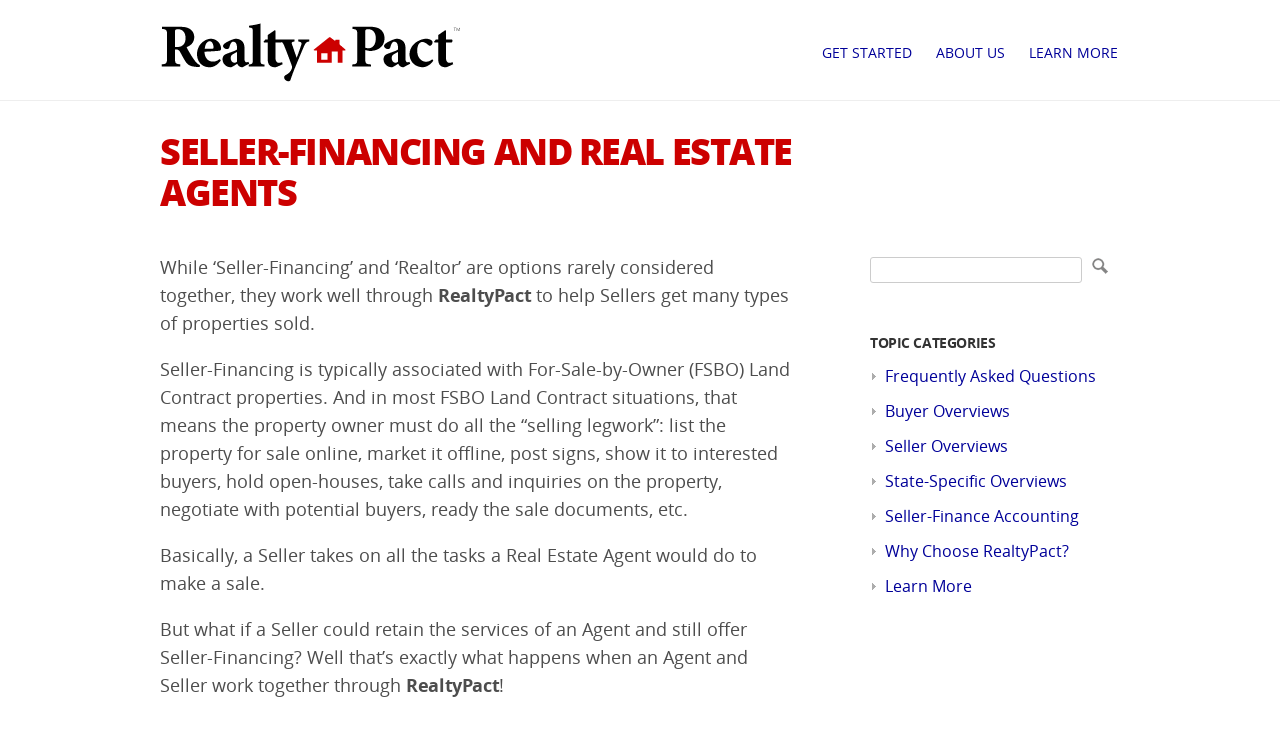

--- FILE ---
content_type: text/html; charset=UTF-8
request_url: https://www.realtypact.com/seller-and-agent-realtypact/
body_size: 11293
content:
<!DOCTYPE html>
<html lang="en-US">
<head>
<meta charset="UTF-8" />

<link rel="shortcut icon" href="https://www.realtypact.com/wp-content/uploads/2014/07/favicon.ico" />
<link rel="stylesheet" href="https://www.realtypact.com/wp-content/themes/promotion/style.css" type="text/css" media="screen" />
	<link rel="stylesheet" href="https://www.realtypact.com/wp-content/themes/promotion/mobile-all.css" type="text/css" media="screen" />
<link rel="pingback" href="https://www.realtypact.com/xmlrpc.php" />
<!--[if IE 7 ]>
<link href="https://www.realtypact.com/wp-content/themes/promotion/ie7.css" media="screen" rel="stylesheet" type="text/css">
<![endif]-->
<!--[if IE 8 ]>
<link href="https://www.realtypact.com/wp-content/themes/promotion/ie8.css" media="screen" rel="stylesheet" type="text/css">
<![endif]-->
<!--[if lte IE 6]>
<div id="ie-message">Your browser is obsolete and does not support this webpage. Please use newer version of your browser or visit <a href="http://www.ie6countdown.com/" target="_new">Internet Explorer 6 countdown page</a>  for more information. </div>
<![endif]-->


	<meta name="viewport" content="width=device-width, initial-scale=1">

<meta name='robots' content='index, follow, max-image-preview:large, max-snippet:-1, max-video-preview:-1' />

            <script data-no-defer="1" data-ezscrex="false" data-cfasync="false" data-pagespeed-no-defer data-cookieconsent="ignore">
                var ctPublicFunctions = {"_ajax_nonce":"a47141b017","_rest_nonce":"edd456b78f","_ajax_url":"\/wp-admin\/admin-ajax.php","_rest_url":"https:\/\/www.realtypact.com\/wp-json\/","data__cookies_type":"native","data__ajax_type":"admin_ajax","data__bot_detector_enabled":0,"data__frontend_data_log_enabled":1,"cookiePrefix":"","wprocket_detected":false,"host_url":"www.realtypact.com","text__ee_click_to_select":"Click to select the whole data","text__ee_original_email":"The complete one is","text__ee_got_it":"Got it","text__ee_blocked":"Blocked","text__ee_cannot_connect":"Cannot connect","text__ee_cannot_decode":"Can not decode email. Unknown reason","text__ee_email_decoder":"CleanTalk email decoder","text__ee_wait_for_decoding":"The magic is on the way!","text__ee_decoding_process":"Please wait a few seconds while we decode the contact data."}
            </script>
        
            <script data-no-defer="1" data-ezscrex="false" data-cfasync="false" data-pagespeed-no-defer data-cookieconsent="ignore">
                var ctPublic = {"_ajax_nonce":"a47141b017","settings__forms__check_internal":"0","settings__forms__check_external":"0","settings__forms__force_protection":0,"settings__forms__search_test":"1","settings__forms__wc_add_to_cart":"0","settings__data__bot_detector_enabled":0,"settings__sfw__anti_crawler":"0","blog_home":"https:\/\/www.realtypact.com\/","pixel__setting":"0","pixel__enabled":false,"pixel__url":null,"data__email_check_before_post":"1","data__email_check_exist_post":0,"data__cookies_type":"native","data__key_is_ok":true,"data__visible_fields_required":true,"wl_brandname":"Anti-Spam by CleanTalk","wl_brandname_short":"CleanTalk","ct_checkjs_key":1077309224,"emailEncoderPassKey":"52e2a0e0000a462cc854dd2c413a1d25","bot_detector_forms_excluded":"W10=","advancedCacheExists":false,"varnishCacheExists":false,"wc_ajax_add_to_cart":true}
            </script>
        
	<!-- This site is optimized with the Yoast SEO plugin v26.8 - https://yoast.com/product/yoast-seo-wordpress/ -->
	<title>Seller-Financing and Real Estate Agents - RealtyPact</title>
	<meta name="description" content="Typically, a property offering seller-financing is done FSBO, and not with a real estate agent. See why that dynamic is changed with RealtyPact." />
	<link rel="canonical" href="https://www.realtypact.com/seller-and-agent-realtypact/" />
	<meta property="og:locale" content="en_US" />
	<meta property="og:type" content="article" />
	<meta property="og:title" content="Seller-Financing and Real Estate Agents - RealtyPact" />
	<meta property="og:description" content="Typically, a property offering seller-financing is done FSBO, and not with a real estate agent. See why that dynamic is changed with RealtyPact." />
	<meta property="og:url" content="https://www.realtypact.com/seller-and-agent-realtypact/" />
	<meta property="og:site_name" content="RealtyPact" />
	<meta property="article:published_time" content="2014-02-21T19:50:41+00:00" />
	<meta property="article:modified_time" content="2015-07-31T12:47:44+00:00" />
	<meta name="author" content="RealtyPact" />
	<meta name="twitter:label1" content="Written by" />
	<meta name="twitter:data1" content="RealtyPact" />
	<meta name="twitter:label2" content="Est. reading time" />
	<meta name="twitter:data2" content="2 minutes" />
	<script type="application/ld+json" class="yoast-schema-graph">{"@context":"https://schema.org","@graph":[{"@type":"Article","@id":"https://www.realtypact.com/seller-and-agent-realtypact/#article","isPartOf":{"@id":"https://www.realtypact.com/seller-and-agent-realtypact/"},"author":{"name":"RealtyPact","@id":"https://www.realtypact.com/#/schema/person/231e88c57381c9ebb28f9d18ac07bf15"},"headline":"Seller-Financing and Real Estate Agents","datePublished":"2014-02-21T19:50:41+00:00","dateModified":"2015-07-31T12:47:44+00:00","mainEntityOfPage":{"@id":"https://www.realtypact.com/seller-and-agent-realtypact/"},"wordCount":439,"publisher":{"@id":"https://www.realtypact.com/#organization"},"articleSection":["Seller Overviews"],"inLanguage":"en-US"},{"@type":"WebPage","@id":"https://www.realtypact.com/seller-and-agent-realtypact/","url":"https://www.realtypact.com/seller-and-agent-realtypact/","name":"Seller-Financing and Real Estate Agents - RealtyPact","isPartOf":{"@id":"https://www.realtypact.com/#website"},"datePublished":"2014-02-21T19:50:41+00:00","dateModified":"2015-07-31T12:47:44+00:00","description":"Typically, a property offering seller-financing is done FSBO, and not with a real estate agent. See why that dynamic is changed with RealtyPact.","breadcrumb":{"@id":"https://www.realtypact.com/seller-and-agent-realtypact/#breadcrumb"},"inLanguage":"en-US","potentialAction":[{"@type":"ReadAction","target":["https://www.realtypact.com/seller-and-agent-realtypact/"]}]},{"@type":"BreadcrumbList","@id":"https://www.realtypact.com/seller-and-agent-realtypact/#breadcrumb","itemListElement":[{"@type":"ListItem","position":1,"name":"Home","item":"https://www.realtypact.com/"},{"@type":"ListItem","position":2,"name":"Learn More","item":"https://www.realtypact.com/learn/"},{"@type":"ListItem","position":3,"name":"Seller-Financing and Real Estate Agents"}]},{"@type":"WebSite","@id":"https://www.realtypact.com/#website","url":"https://www.realtypact.com/","name":"RealtyPact","description":"Real Estate Document Preparation Service","publisher":{"@id":"https://www.realtypact.com/#organization"},"potentialAction":[{"@type":"SearchAction","target":{"@type":"EntryPoint","urlTemplate":"https://www.realtypact.com/?s={search_term_string}"},"query-input":{"@type":"PropertyValueSpecification","valueRequired":true,"valueName":"search_term_string"}}],"inLanguage":"en-US"},{"@type":"Organization","@id":"https://www.realtypact.com/#organization","name":"RealtyPact","url":"https://www.realtypact.com/","logo":{"@type":"ImageObject","inLanguage":"en-US","@id":"https://www.realtypact.com/#/schema/logo/image/","url":"https://www.realtypact.com/wp-content/uploads/2014/11/RealtyPact190x60-red-icon.png","contentUrl":"https://www.realtypact.com/wp-content/uploads/2014/11/RealtyPact190x60-red-icon.png","width":190,"height":60,"caption":"RealtyPact"},"image":{"@id":"https://www.realtypact.com/#/schema/logo/image/"}},{"@type":"Person","@id":"https://www.realtypact.com/#/schema/person/231e88c57381c9ebb28f9d18ac07bf15","name":"RealtyPact","sameAs":["https://www.realtypact.com"]}]}</script>
	<!-- / Yoast SEO plugin. -->


<link rel="alternate" type="application/rss+xml" title="RealtyPact &raquo; Feed" href="https://www.realtypact.com/feed/" />
<link rel="alternate" type="application/rss+xml" title="RealtyPact &raquo; Comments Feed" href="https://www.realtypact.com/comments/feed/" />
<link rel="alternate" title="oEmbed (JSON)" type="application/json+oembed" href="https://www.realtypact.com/wp-json/oembed/1.0/embed?url=https%3A%2F%2Fwww.realtypact.com%2Fseller-and-agent-realtypact%2F" />
<link rel="alternate" title="oEmbed (XML)" type="text/xml+oembed" href="https://www.realtypact.com/wp-json/oembed/1.0/embed?url=https%3A%2F%2Fwww.realtypact.com%2Fseller-and-agent-realtypact%2F&#038;format=xml" />
<style id='wp-img-auto-sizes-contain-inline-css' type='text/css'>
img:is([sizes=auto i],[sizes^="auto," i]){contain-intrinsic-size:3000px 1500px}
/*# sourceURL=wp-img-auto-sizes-contain-inline-css */
</style>
<link rel='stylesheet' id='nivo-slider-css' href='https://www.realtypact.com/wp-content/themes/promotion/functions/shortcodes-ultimate/css/nivoslider.css' type='text/css' media='all' />
<link rel='stylesheet' id='jcarousel-css' href='https://www.realtypact.com/wp-content/themes/promotion/functions/shortcodes-ultimate/css/jcarousel.css' type='text/css' media='all' />
<link rel='stylesheet' id='shortcodes-ultimate-css' href='https://www.realtypact.com/wp-content/themes/promotion/functions/shortcodes-ultimate/css/style.css' type='text/css' media='all' />
<style id='wp-emoji-styles-inline-css' type='text/css'>

	img.wp-smiley, img.emoji {
		display: inline !important;
		border: none !important;
		box-shadow: none !important;
		height: 1em !important;
		width: 1em !important;
		margin: 0 0.07em !important;
		vertical-align: -0.1em !important;
		background: none !important;
		padding: 0 !important;
	}
/*# sourceURL=wp-emoji-styles-inline-css */
</style>
<style id='wp-block-library-inline-css' type='text/css'>
:root{--wp-block-synced-color:#7a00df;--wp-block-synced-color--rgb:122,0,223;--wp-bound-block-color:var(--wp-block-synced-color);--wp-editor-canvas-background:#ddd;--wp-admin-theme-color:#007cba;--wp-admin-theme-color--rgb:0,124,186;--wp-admin-theme-color-darker-10:#006ba1;--wp-admin-theme-color-darker-10--rgb:0,107,160.5;--wp-admin-theme-color-darker-20:#005a87;--wp-admin-theme-color-darker-20--rgb:0,90,135;--wp-admin-border-width-focus:2px}@media (min-resolution:192dpi){:root{--wp-admin-border-width-focus:1.5px}}.wp-element-button{cursor:pointer}:root .has-very-light-gray-background-color{background-color:#eee}:root .has-very-dark-gray-background-color{background-color:#313131}:root .has-very-light-gray-color{color:#eee}:root .has-very-dark-gray-color{color:#313131}:root .has-vivid-green-cyan-to-vivid-cyan-blue-gradient-background{background:linear-gradient(135deg,#00d084,#0693e3)}:root .has-purple-crush-gradient-background{background:linear-gradient(135deg,#34e2e4,#4721fb 50%,#ab1dfe)}:root .has-hazy-dawn-gradient-background{background:linear-gradient(135deg,#faaca8,#dad0ec)}:root .has-subdued-olive-gradient-background{background:linear-gradient(135deg,#fafae1,#67a671)}:root .has-atomic-cream-gradient-background{background:linear-gradient(135deg,#fdd79a,#004a59)}:root .has-nightshade-gradient-background{background:linear-gradient(135deg,#330968,#31cdcf)}:root .has-midnight-gradient-background{background:linear-gradient(135deg,#020381,#2874fc)}:root{--wp--preset--font-size--normal:16px;--wp--preset--font-size--huge:42px}.has-regular-font-size{font-size:1em}.has-larger-font-size{font-size:2.625em}.has-normal-font-size{font-size:var(--wp--preset--font-size--normal)}.has-huge-font-size{font-size:var(--wp--preset--font-size--huge)}.has-text-align-center{text-align:center}.has-text-align-left{text-align:left}.has-text-align-right{text-align:right}.has-fit-text{white-space:nowrap!important}#end-resizable-editor-section{display:none}.aligncenter{clear:both}.items-justified-left{justify-content:flex-start}.items-justified-center{justify-content:center}.items-justified-right{justify-content:flex-end}.items-justified-space-between{justify-content:space-between}.screen-reader-text{border:0;clip-path:inset(50%);height:1px;margin:-1px;overflow:hidden;padding:0;position:absolute;width:1px;word-wrap:normal!important}.screen-reader-text:focus{background-color:#ddd;clip-path:none;color:#444;display:block;font-size:1em;height:auto;left:5px;line-height:normal;padding:15px 23px 14px;text-decoration:none;top:5px;width:auto;z-index:100000}html :where(.has-border-color){border-style:solid}html :where([style*=border-top-color]){border-top-style:solid}html :where([style*=border-right-color]){border-right-style:solid}html :where([style*=border-bottom-color]){border-bottom-style:solid}html :where([style*=border-left-color]){border-left-style:solid}html :where([style*=border-width]){border-style:solid}html :where([style*=border-top-width]){border-top-style:solid}html :where([style*=border-right-width]){border-right-style:solid}html :where([style*=border-bottom-width]){border-bottom-style:solid}html :where([style*=border-left-width]){border-left-style:solid}html :where(img[class*=wp-image-]){height:auto;max-width:100%}:where(figure){margin:0 0 1em}html :where(.is-position-sticky){--wp-admin--admin-bar--position-offset:var(--wp-admin--admin-bar--height,0px)}@media screen and (max-width:600px){html :where(.is-position-sticky){--wp-admin--admin-bar--position-offset:0px}}
/*wp_block_styles_on_demand_placeholder:6970c24803772*/
/*# sourceURL=wp-block-library-inline-css */
</style>
<style id='classic-theme-styles-inline-css' type='text/css'>
/*! This file is auto-generated */
.wp-block-button__link{color:#fff;background-color:#32373c;border-radius:9999px;box-shadow:none;text-decoration:none;padding:calc(.667em + 2px) calc(1.333em + 2px);font-size:1.125em}.wp-block-file__button{background:#32373c;color:#fff;text-decoration:none}
/*# sourceURL=/wp-includes/css/classic-themes.min.css */
</style>
<link rel='stylesheet' id='cleantalk-public-css-css' href='https://www.realtypact.com/wp-content/plugins/cleantalk-spam-protect/css/cleantalk-public.min.css?ver=6.70.1_1766154026' type='text/css' media='all' />
<link rel='stylesheet' id='cleantalk-email-decoder-css-css' href='https://www.realtypact.com/wp-content/plugins/cleantalk-spam-protect/css/cleantalk-email-decoder.min.css?ver=6.70.1_1766154026' type='text/css' media='all' />
<link rel='stylesheet' id='social_media-css' href='https://www.realtypact.com/wp-content/themes/promotion/functions/widgets/social-widget/social_widget.css?ver=6.9' type='text/css' media='all' />
<link rel='stylesheet' id='rps-style-css' href='https://www.realtypact.com/wp-content/themes/promotion/functions/recent-posts-slider/css/style.css?ver=6.9' type='text/css' media='all' />
<script type="text/javascript" src="https://www.realtypact.com/wp-includes/js/jquery/jquery.min.js?ver=3.7.1" id="jquery-core-js"></script>
<script type="text/javascript" src="https://www.realtypact.com/wp-includes/js/jquery/jquery-migrate.min.js?ver=3.4.1" id="jquery-migrate-js"></script>
<script type="text/javascript" src="https://www.realtypact.com/wp-content/themes/promotion/functions/shortcodes-ultimate/js/flowplayer-3.2.6.min.js" id="flowplayer-js"></script>
<script type="text/javascript" src="https://www.realtypact.com/wp-content/themes/promotion/functions/shortcodes-ultimate/js/nivoslider.js" id="nivo-slider-js"></script>
<script type="text/javascript" src="https://www.realtypact.com/wp-content/themes/promotion/functions/shortcodes-ultimate/js/jcarousel.js" id="jcarousel-js"></script>
<script type="text/javascript" src="https://www.realtypact.com/wp-content/themes/promotion/functions/shortcodes-ultimate/js/init.js" id="shortcodes-ultimate-js"></script>
<script type="text/javascript" src="https://www.realtypact.com/wp-content/themes/promotion/functions/shortcodes-ultimate/js/jquery.minitwitter.js" id="tweets-js"></script>
<script type="text/javascript" src="https://www.realtypact.com/wp-content/plugins/cleantalk-spam-protect/js/apbct-public-bundle_gathering.min.js?ver=6.70.1_1766154026" id="apbct-public-bundle_gathering.min-js-js"></script>
<script type="text/javascript" src="https://www.realtypact.com/wp-content/themes/promotion/js/slidemenu.js?ver=6.9" id="menu_drop-js"></script>
<script type="text/javascript" src="https://www.realtypact.com/wp-content/themes/promotion/js/jquery.mobilemenu.js?ver=6.9" id="mobileMenu-js"></script>
<link rel="https://api.w.org/" href="https://www.realtypact.com/wp-json/" /><link rel="alternate" title="JSON" type="application/json" href="https://www.realtypact.com/wp-json/wp/v2/posts/1179" /><link rel="EditURI" type="application/rsd+xml" title="RSD" href="https://www.realtypact.com/xmlrpc.php?rsd" />
<link rel='shortlink' href='https://www.realtypact.com/?p=1179' />
<link rel="icon" href="https://www.realtypact.com/wp-content/uploads/2021/06/cropped-realtypact-house-icon_512-1-32x32.png" sizes="32x32" />
<link rel="icon" href="https://www.realtypact.com/wp-content/uploads/2021/06/cropped-realtypact-house-icon_512-1-192x192.png" sizes="192x192" />
<link rel="apple-touch-icon" href="https://www.realtypact.com/wp-content/uploads/2021/06/cropped-realtypact-house-icon_512-1-180x180.png" />
<meta name="msapplication-TileImage" content="https://www.realtypact.com/wp-content/uploads/2021/06/cropped-realtypact-house-icon_512-1-270x270.png" />
		<style type="text/css" id="wp-custom-css">
			h1.home-intro{font-size:48px;color:#333;text-align:center;font-family:"OpenSansExtrabold",sans-serif;letter-spacing:-0.05em;text-transform:uppercase;padding:20px 0 10px 0;}
h2.home-intro{font-size:36px;line-height:1.25;margin-bottom:1px;text-align:center;padding-bottom:40px;}
h3.home-intro{font-size:24px;line-height:1.25;letter-spacing:-0.015em;margin-bottom:1px;text-align:center;}
h4.home-intro{font-size:21px;line-height:1.25;letter-spacing:-0.015em;text-align:center; padding:50px 0; color:#666666}
h1.product-name{padding:10px 0;font-size:36px;letter-spacing:-0.04em;text-align:left;color:#333333;font-weight:normal;font-family:"OpenSansExtrabold",sans-serif;}
h3.product-tagline{font-size:18px;letter-spacing:-0.025em;margin-bottom:10px;padding-top:35px;text-align:left;color:#666666;font-weight:normal;}
h2.post-entry-title{text-align:center;font-size:25px;margin-bottom:15px;line-height:1;font-weight:normal;}
h2.entry-title{font-size:24px;letter-spacing:-0.035em;font-style:normal;line-height:1.15;margin-bottom:1px;font-weight:normal;}
h1.entry-title-page{font-size:36px;line-height:1.15;padding:30px 0 0 0;max-width:650px;letter-spacing:-0.04em;text-transform:uppercase;color:#cc0000 !important;font-weight:normal;font-family:"OpenSansExtrabold",sans-serif;}
h3.Q {padding:100px 0 0 0;color:#666666}
h5.Q {padding:50px 0 0 0;}
hr{border-top: 1px dashed #8c8b8b;}
.big{font-size:24px;font-family:"OpenSansBold",sans-serif;line-height:1;letter-spacing:-0.015em;font-weight:normal;}
a.giantlink{font-size:30px;font-family:"OpenSansBold",sans-serif;line-height:1.5em;letter-spacing:-0.02em;font-weight:normal;}
.price{font-size:30px;letter-spacing:-0.035em;font-family:"OpenSansBold",sans-serif;font-style:normal;line-height:1;color:#666666;padding:0 5px;display:inline-block;vertical-align:middle;}
.learnmore{font-size:10px}
.arrow_red_right{width:0px;height:0px;border-bottom:6px solid transparent;border-top:6px solid transparent;border-left:6px solid #cc0000;font-size:0px;line-height:0px;display:inline-block;}
.tm{font-size:6px;line-height:inherit;font-family:"OpenSansRegular",sans-serif;font-weight:normal;letter-spacing:-0.035em;padding-left:3px;}
.small-ital{font-family:"OpenSansItalic",sans-serif;font-size:11px}
.red-header{font-family:"OpenSansRegular",sans-serif;color:#cc0000;font-size:24px;line-height:100%;letter-spacing:-0.03em;font-weight:700;}
.rednote{font-family:"OpenSansBold",sans-serif;color:#cc0000;font-size:18px;line-height:120%;letter-spacing:-0.03em;font-weight:normal;}
.footer{font-size:10px;line-height:130%}
.copyital{font-family:"OpenSansItalic",sans-serif;}
.boldital{font-family:"OpenSansBoldItalic",sans-serif;letter-spacing:-0.02em;}
.blackbold{font-family:"OpenSansBold",sans-serif;font-weight:normal;color:black;letter-spacing:-0.02em;}
.redbold{font-family:"OpenSansBold",sans-serif;font-weight:normal;color:#cc0000;letter-spacing:-0.02em;}
.red{color:#cc0000}
.grayboldtagline{font-family:"OpenSansBold",sans-serif;font-size:21px;font-weight:normal;color:#333333;letter-spacing:-0.03em;padding:15px 0;}
.redboldtagline{font-family:"OpenSansBold",sans-serif;font-size:21px;font-weight:normal;color:#cc0000;letter-spacing:-0.03em;padding:15px 0;text-align:center}
b, strong{font-family:"OpenSansBold",sans-serif;font-weight:normal;}
.notebox{padding:20px 30px;background-color:#e7e7e7;margin:30px 0;font-family:'OpenSansItalic',san-serif;}
.printedbox{padding:30px 40px 20px 40px;background-color:#e7e7e7;margin:40px 0;}
blockquote {font-size:26px;line-height:130%;color:#888888;}		</style>
		
    <style type="text/css">
		
		body{
				background-color:#ffffff;  
		background-image:url(''); 
		background-repeat:;
		background-position:;
		 
		color:#4d4d4d;
		font-size:;
		}
			
		a, ul#filter a {color:#000099;}		
		a:hover, .entry-utility a:hover {color:#cc0000;}
		.entry-utility, .entry-utility a {color:#999999;}
		.breadcrumbs, .breadcrumbs a{color:#e6e6e6;}
		ul#filter li.current a { color:#4d4d4d;}
		
		h1, h2, h3, h4, h5, h6, h1 a, h2 a, h3 a, h4 a, h5 a, h6 a, #primary .xoxo li .widget-title, .recent_post-title a, .su-service-title, .lb_heading, .su-heading-shell, .su_au_name {color:#333;}
		
		h1{font-size:;}
		h2{font-size:;}
		h3{font-size:;}
		h4{font-size:;}
		h5{font-size:;}
		h6{font-size:;}
		
		#horiz_m #logo img {width:300px; height:70px;}
		#horiz_m #logo {margin-left:; margin-bottom:-3px;}
		#horiz_m .slidemenu {margin-right:; margin-bottom:16px;}
		
		#horiz_m {height:100px;}
		#horiz_m_bg {background-color:#ffffff; background-image:url(''); background-repeat:; background-position:;}
		#horiz_m .slidemenu ul{font-size:;}
		#horiz_m .slidemenu ul li a{color:#000099;}
		#horiz_m .slidemenu ul li ul{font-size:;}
		#horiz_m .slidemenu ul li a:hover, #horiz_m .slidemenu .current-menu-item > a, #horiz_m .slidemenu ul li.current-menu-ancestor > a{
				background:#cc0000; color:#fff; text-shadow: 1px 1px #ad0000; box-shadow:inset 0 0 3px #850000;}
		#horiz_m .slidemenu ul li ul li a{background-color:#fff;
		color:#000099;}
		#horiz_m  .slidemenu ul li ul li {border-color:#fff;}
		#horiz_m .slidemenu ul li ul li a:hover, #horiz_m .slidemenu ul li ul li.current-menu-item a, #horiz_m .slidemenu ul li ul li.current-menu-ancestor > a {color:#fff; background-color:#cc0000;}
		
		#primary .xoxo li .widget-title{font-size:;}
		
		#slider_offer{background-color:; }
					
		#footer-widget-area .widget-area .widget-title {color:;}
		#footer-widget-area .widget-area ul {color:#555;}
		#footer-widget-area .widget-area ul li ul li a {color:#000099;}
		#footer-widget-area .widget-area ul li ul li a:hover {color:#cc0000;}
		
		.sliding_sidebar {background-color:#e15743;}
		.handle {background-color:#e15743!important;}
		#sliding-widget-area {color:;}
		#sliding-widget-area .widget-area .widget-title{color:;}
		#sliding-widget-area .widget-area ul li ul li a{color:;}
		#sliding-widget-area .widget-area ul li ul li a:hover{color:;}
		
		#copyright{color:#555}
		#footer_navigation ul li a, #footer_navigation ul li{color:#000099}
		#footer_navigation ul li a:hover{color:#cc0000}

		.su-divider-solid, .entry-utility {border-color:#eeeeee}
		hr{background-color:#eeeeee}
		#horiz_m_bg{border-color:#eeeeee}
		
		.contact-form input[type='text'], .contact-form textarea {width:100%}	
		
		div.orbit-wrapper, #featured{ height: 350px !important;}
		input[type='submit'], .contact-form input[type='submit'] , #cancel-comment-reply-link{background-color:#cc0000; color:#ffffff}
		input[type='submit']:hover, .contact-form input[type='submit']:hover , #cancel-comment-reply-link:hover {background-color:#000099; color:#ffffff}
		 
		
		#subhead{background-color:#fff;
		background-image:url('');
		background-repeat:;
		background-position:;}
		
		#subhead_slider{background-color:;
		background-image:url('');
		background-repeat:repeat-x;
		background-position:;}
		
		#subhead_full{background-color:#222;
		background-image:url('');
		background-repeat:repeat-x;
		background-position:;}

		
		h1.entry-title-page, #rps .col p.recent_post-title a, #rps .col a, .slide_offer h1, .breadcrumbs a:hover{color:#333333;}
		#rps .col, .slide_offer p {color:#e0e0e0;}
		#footer-widget-area .widget-area ul li ul li, #bottom_elements_background {border-color:#ffffff;}
		#bottom_elements_background{background-color:#ffffff;}
		#footer-widget-area-background {background-color:#ffffff;
		background-image:url('');
		background-repeat:;
		background-position:;}
		
		#before_wrapper{background-color:#fff;
		background-image:url('');
		background-repeat:;
		background-position:;
		border-color:#ffffff;
		}
		
					@media only screen and (min-width: 480px) and (max-width: 767px) {
				div.orbit-wrapper, #featured{height:166.25px !important;}			}
			@media only screen and (max-width: 479px) {
				div.orbit-wrapper, #featured{height:112px !important;}			}
					@media only screen and (min-width: 768px) and (max-width: 959px) {
				div.orbit-wrapper, #featured{height:252px !important;}				
			}
		    </style>
<script>
  (function(i,s,o,g,r,a,m){i['GoogleAnalyticsObject']=r;i[r]=i[r]||function(){
  (i[r].q=i[r].q||[]).push(arguments)},i[r].l=1*new Date();a=s.createElement(o),
  m=s.getElementsByTagName(o)[0];a.async=1;a.src=g;m.parentNode.insertBefore(a,m)
  })(window,document,'script','//www.google-analytics.com/analytics.js','ga');

  ga('create', 'UA-53811428-1', 'auto');
ga('require', 'displayfeatures');
  ga('send', 'pageview');

</script>  
</head>
<body class="wp-singular post-template-default single single-post postid-1179 single-format-standard wp-theme-promotion">

<!-- *******************************Logo & Menu****************************** -->
<div id="horiz_m_bg">
<div id="top_sidebar" class="widget-area">
<ul class="xoxo">
</ul>
</div>
<div class="v_clear"></div><div id="horiz_m" class="size-wrap">

<div id="logo">
<a href="https://www.realtypact.com"><img src="/wp-content/uploads/2014/07/RealtyPact300x70-REDicon.png" alt="RealtyPact" /></a>
</div><!--#logo-->

<div id="main_menu" class="slidemenu">
<ul id="primary-main-menu" class=menu><li id="menu-item-62" class="menu-item menu-item-type-post_type menu-item-object-page menu-item-62"><a href="https://www.realtypact.com/get-started/" title="Purchase RealtyPact Services">GET STARTED</a></li>
<li id="menu-item-35" class="menu-item menu-item-type-post_type menu-item-object-page menu-item-35"><a href="https://www.realtypact.com/about-realtypact/" title="About RealtyPact">ABOUT US</a></li>
<li id="menu-item-79" class="menu-item menu-item-type-post_type menu-item-object-page current_page_parent menu-item-79"><a href="https://www.realtypact.com/learn/" title="Learn About Seller-Financing Real Estate">LEARN MORE</a></li>
</ul>  
</div><!--#main_menu-->

</div><!--#horiz_m-->
</div><!--#horiz_m_bg-->

<!-- *******************************Subhead********************************** -->
<div id="subhead">
<div class="page_title size-wrap">
<h1 class="entry-title-page">Seller-Financing and Real Estate Agents</h1></div>
</div>

<!-- *******************************Before wrapper*************************** -->

<!-- *******************************Wrapper********************************** -->
<div id="wrapper" class="size-wrap"><div id="container_bg">
<div id="content" class="left"> 


<div class="entry-content">
<div id="post-1179" class="post-1179 post type-post status-publish format-standard hentry category-sellers">
<p>While &#8216;Seller-Financing&#8217; and &#8216;Realtor&#8217; are options rarely considered together, they work well through <strong>RealtyPact</strong> to help Sellers get many types of properties sold. <span id="more-1179"></span></p>
<p>Seller-Financing is typically associated with For-Sale-by-Owner (FSBO) Land Contract properties. And in most FSBO Land Contract situations, that means the property owner must do all the &#8220;selling legwork&#8221;: list the property for sale online, market it offline, post signs, show it to interested buyers, hold open-houses, take calls and inquiries on the property, negotiate with potential buyers, ready the sale documents, etc.</p>
<p>Basically, a Seller takes on all the tasks a Real Estate Agent would do to make a sale.</p>
<p>But what if a Seller could retain the services of an Agent and still offer Seller-Financing? Well that&#8217;s exactly what happens when an Agent and Seller work together through <strong>RealtyPact</strong>!</p>
<p>The Agent does the selling legwork and finds a Buyer for the Seller. Then the transaction is processed through <strong>RealtyPact</strong> for the purchase agreement contracts, the monthly payment oversight, and the Deed work. </p>
<p><strong>RealtyPact</strong> offers TWO WAYS for a Seller to work with a Real Estate Agent:</p>
<p>&#8211; a STRAIGHT-FEE PAYMENT, with a set amount agreed upon in advance (typically $995) paid to the Real Estate Agent by the Seller after the signing of the Purchase Agreement with the Buyer; or</p>
<p>&#8211; a COMMISSION PERCENTAGE paid monthly as a percentage of the Buyer’s monthly payment, sent by RealtyPact as one of the Seller’s monthly expenses.</p>
<p>The straight fee payment option is far more common, as its process is simple and straight-forward: the Real Estate Agent and Seller agree to an amount paid when a Buyer is found and the contracts are signed. (The Seller might even break out the Agent’s fee into 2-3 payments over a short period of time to ensure ongoing payments are received from the Buyer before paying the full Agent fee.)</p>
<p>The commission percentage option to the Real Estate Agent ensures that the Seller pays fees only on payments received each month from the Buyer. But monthly payments could last for years — even decades if no buyout or balloon payment is included in the contract — meaning the full commission value to the Agent could be years in coming. But the commission amount paid over time to the Agent will be a larger total amount than a straight fee, so it’s a choice to be weighed between the Seller and the Agent.</p>
<p>Either payment option gets a Seller and an Agent working together through the <strong>RealtyPact</strong> system. And Agents and Sellers working together get property sold!</p>
<div style="text-align:center; padding:50px 0 30px 0;">
<hr>
<p style="padding-top:30px">Learn how to <a href="/get-started/" title="Get Started with RealtyPact"><strong>GET STARTED</strong></a> with <strong>RealtyPact</strong> now. <a href="/get-started/" title="Get Started with RealtyPact">Go! ></a></div>


</div><!-- #post-## -->
<div class="entry-utility">

<!-- Category -->
 
<!-- Category END -->



<!-- Tags -->
 
<!-- Tags END -->
</div><!-- .entry-utility -->


 
 
 
</div>
</div><!-- #content -->
<div id="sidebar_right"><div id="primary" class="widget-area">
<ul class="xoxo">

<li id="search-2" class="widget-container widget_search">	<div class="searchform">
	<form apbct-form-sign="native_search" method="get" class="searchform" action="https://www.realtypact.com/">
			<input type="text" value="" name="s" class="s" />
			<input type="submit" class="searchsubmit" value="Search" />
			<input
                    class="apbct_special_field apbct_email_id__search_form"
                    name="apbct__email_id__search_form"
                    aria-label="apbct__label_id__search_form"
                    type="text" size="30" maxlength="200" autocomplete="off"
                    value=""
                /><input
                   id="apbct_submit_id__search_form" 
                   class="apbct_special_field apbct__email_id__search_form"
                   name="apbct__label_id__search_form"
                   aria-label="apbct_submit_name__search_form"
                   type="submit"
                   size="30"
                   maxlength="200"
                   value="77547"
               /></form>
	</div></li><li id="categories-2" class="widget-container widget_categories"><h3 class="widget-title">Topic Categories</h3>
			<ul>
					<li class="cat-item cat-item-3"><a href="https://www.realtypact.com/category/faqs/">Frequently Asked Questions</a>
</li>
	<li class="cat-item cat-item-5"><a href="https://www.realtypact.com/category/buyers/">Buyer Overviews</a>
</li>
	<li class="cat-item cat-item-6"><a href="https://www.realtypact.com/category/sellers/">Seller Overviews</a>
</li>
	<li class="cat-item cat-item-22"><a href="https://www.realtypact.com/category/state-overview/">State-Specific Overviews</a>
</li>
	<li class="cat-item cat-item-26"><a href="https://www.realtypact.com/category/seller-financing-accounting/">Seller-Finance Accounting</a>
</li>
	<li class="cat-item cat-item-27"><a href="https://www.realtypact.com/category/why-choose-realtypact/">Why Choose RealtyPact?</a>
</li>
	<li class="cat-item cat-item-8"><a href="https://www.realtypact.com/category/learn/">Learn More</a>
</li>
			</ul>

			</li></ul>
</div><!-- #primary .widget-area --></div>
<div class="clear"></div>
</div><!-- #container -->
</div><!-- #wrapper -->

<div id="footer-widget-area-background">
<div id="footer-widget-area" class="size-wrap" >
<div id="first" class="widget-area">
<ul class="xoxo">
<li id="text-7" class="widget-container widget_text">			<div class="textwidget"><p><a href="https://www.realtypact.com" title="RealtyPact Home"><img src="https://www.realtypact.com/wp-content/uploads/2015/01/RealtyPact150x40-red-icon.png" alt="RealtyPact: Real Estate Document Preparation Service"></a></p>
<div style="padding:0 0 0 4px">Toll Free 1-800-624-8175</div>
<div style="padding:5px 0 5px 4px"><a href="mailto:info@realtypact.com">info@RealtyPact.com</a></div>
</div>
		</li></ul>
</div><!-- #first .widget-area -->
<div id="second" class="widget-area">
<ul class="xoxo">
<li id="nav_menu-2" class="widget-container widget_nav_menu"><div class="menu-footer-container"><ul id="menu-footer" class="menu"><li id="menu-item-914" class="menu-item menu-item-type-post_type menu-item-object-page menu-item-914"><a href="https://www.realtypact.com/get-started/">GET STARTED</a></li>
<li id="menu-item-916" class="menu-item menu-item-type-post_type menu-item-object-page menu-item-916"><a href="https://www.realtypact.com/about-realtypact/">ABOUT US</a></li>
<li id="menu-item-915" class="menu-item menu-item-type-post_type menu-item-object-page current_page_parent menu-item-915"><a href="https://www.realtypact.com/learn/">LEARN MORE</a></li>
</ul></div></li></ul>
</div><!-- #second .widget-area -->
<div id="third" class="widget-area">
<ul class="xoxo">
<li id="social-widget-2" class="widget-container Social_Widget"><div class="socialmedia-buttons smw_left"><a href="https://www.facebook.com/RealtyPact" rel="nofollow" target="_blank"><img src="https://www.realtypact.com/wp-content/icons/facebook.png" alt="RealtyPact Facebook" title="RealtyPact Facebook"  style="opacity: 0.8; -moz-opacity: 0.8;" class="fade" width="32" height="32" /></a><a href="https://twitter.com/RealtyPact" rel="nofollow" target="_blank"><img src="https://www.realtypact.com/wp-content/icons/twitter.png" alt="RealtyPact Twitter" title="RealtyPact Twitter"  style="opacity: 0.8; -moz-opacity: 0.8;" class="fade" width="32" height="32" /></a><a href="https://www.linkedin.com/company/realtypact" rel="nofollow" target="_blank"><img src="https://www.realtypact.com/wp-content/icons/linkedin.png" alt="RealtyPact LinkedIn" title="RealtyPact LinkedIn"  style="opacity: 0.8; -moz-opacity: 0.8;" class="fade" width="32" height="32" /></a></div></li></ul>
</div><!-- #third .widget-area -->
</div><!-- #footer-widget-area -->
</div><!-- #footer-widget-area-background -->
<div id="bottom_elements_background">
<div id="bottom_elements" class="size-wrap">
<div id="footer_navigation">
  
</div><!--#footer_navigation-->
<div class="clear"></div>
</div><!--#bottom_elements-->
</div><!--#bottom_elements_background-->

	
	 

<script>				
                    document.addEventListener('DOMContentLoaded', function () {
                        setTimeout(function(){
                            if( document.querySelectorAll('[name^=ct_checkjs]').length > 0 ) {
                                if (typeof apbct_public_sendAJAX === 'function' && typeof apbct_js_keys__set_input_value === 'function') {
                                    apbct_public_sendAJAX(	
                                    { action: 'apbct_js_keys__get' },	
                                    { callback: apbct_js_keys__set_input_value })
                                }
                            }
                        },0)					    
                    })				
                </script><script type="speculationrules">
{"prefetch":[{"source":"document","where":{"and":[{"href_matches":"/*"},{"not":{"href_matches":["/wp-*.php","/wp-admin/*","/wp-content/uploads/*","/wp-content/*","/wp-content/plugins/*","/wp-content/themes/promotion/*","/*\\?(.+)"]}},{"not":{"selector_matches":"a[rel~=\"nofollow\"]"}},{"not":{"selector_matches":".no-prefetch, .no-prefetch a"}}]},"eagerness":"conservative"}]}
</script>
<script type="text/javascript" src="https://www.realtypact.com/wp-content/themes/promotion/js/top.js?ver=6.9" id="top-js"></script>
<script id="wp-emoji-settings" type="application/json">
{"baseUrl":"https://s.w.org/images/core/emoji/17.0.2/72x72/","ext":".png","svgUrl":"https://s.w.org/images/core/emoji/17.0.2/svg/","svgExt":".svg","source":{"concatemoji":"https://www.realtypact.com/wp-includes/js/wp-emoji-release.min.js?ver=6.9"}}
</script>
<script type="module">
/* <![CDATA[ */
/*! This file is auto-generated */
const a=JSON.parse(document.getElementById("wp-emoji-settings").textContent),o=(window._wpemojiSettings=a,"wpEmojiSettingsSupports"),s=["flag","emoji"];function i(e){try{var t={supportTests:e,timestamp:(new Date).valueOf()};sessionStorage.setItem(o,JSON.stringify(t))}catch(e){}}function c(e,t,n){e.clearRect(0,0,e.canvas.width,e.canvas.height),e.fillText(t,0,0);t=new Uint32Array(e.getImageData(0,0,e.canvas.width,e.canvas.height).data);e.clearRect(0,0,e.canvas.width,e.canvas.height),e.fillText(n,0,0);const a=new Uint32Array(e.getImageData(0,0,e.canvas.width,e.canvas.height).data);return t.every((e,t)=>e===a[t])}function p(e,t){e.clearRect(0,0,e.canvas.width,e.canvas.height),e.fillText(t,0,0);var n=e.getImageData(16,16,1,1);for(let e=0;e<n.data.length;e++)if(0!==n.data[e])return!1;return!0}function u(e,t,n,a){switch(t){case"flag":return n(e,"\ud83c\udff3\ufe0f\u200d\u26a7\ufe0f","\ud83c\udff3\ufe0f\u200b\u26a7\ufe0f")?!1:!n(e,"\ud83c\udde8\ud83c\uddf6","\ud83c\udde8\u200b\ud83c\uddf6")&&!n(e,"\ud83c\udff4\udb40\udc67\udb40\udc62\udb40\udc65\udb40\udc6e\udb40\udc67\udb40\udc7f","\ud83c\udff4\u200b\udb40\udc67\u200b\udb40\udc62\u200b\udb40\udc65\u200b\udb40\udc6e\u200b\udb40\udc67\u200b\udb40\udc7f");case"emoji":return!a(e,"\ud83e\u1fac8")}return!1}function f(e,t,n,a){let r;const o=(r="undefined"!=typeof WorkerGlobalScope&&self instanceof WorkerGlobalScope?new OffscreenCanvas(300,150):document.createElement("canvas")).getContext("2d",{willReadFrequently:!0}),s=(o.textBaseline="top",o.font="600 32px Arial",{});return e.forEach(e=>{s[e]=t(o,e,n,a)}),s}function r(e){var t=document.createElement("script");t.src=e,t.defer=!0,document.head.appendChild(t)}a.supports={everything:!0,everythingExceptFlag:!0},new Promise(t=>{let n=function(){try{var e=JSON.parse(sessionStorage.getItem(o));if("object"==typeof e&&"number"==typeof e.timestamp&&(new Date).valueOf()<e.timestamp+604800&&"object"==typeof e.supportTests)return e.supportTests}catch(e){}return null}();if(!n){if("undefined"!=typeof Worker&&"undefined"!=typeof OffscreenCanvas&&"undefined"!=typeof URL&&URL.createObjectURL&&"undefined"!=typeof Blob)try{var e="postMessage("+f.toString()+"("+[JSON.stringify(s),u.toString(),c.toString(),p.toString()].join(",")+"));",a=new Blob([e],{type:"text/javascript"});const r=new Worker(URL.createObjectURL(a),{name:"wpTestEmojiSupports"});return void(r.onmessage=e=>{i(n=e.data),r.terminate(),t(n)})}catch(e){}i(n=f(s,u,c,p))}t(n)}).then(e=>{for(const n in e)a.supports[n]=e[n],a.supports.everything=a.supports.everything&&a.supports[n],"flag"!==n&&(a.supports.everythingExceptFlag=a.supports.everythingExceptFlag&&a.supports[n]);var t;a.supports.everythingExceptFlag=a.supports.everythingExceptFlag&&!a.supports.flag,a.supports.everything||((t=a.source||{}).concatemoji?r(t.concatemoji):t.wpemoji&&t.twemoji&&(r(t.twemoji),r(t.wpemoji)))});
//# sourceURL=https://www.realtypact.com/wp-includes/js/wp-emoji-loader.min.js
/* ]]> */
</script>
<script>
if (navigator.userAgent.match(/iPhone/i) || navigator.userAgent.match(/iPad/i)) { 
    var viewportmeta = document.querySelector('meta[name="viewport"]'); 
    if (viewportmeta) { 
        viewportmeta.content = 'width=device-width, minimum-scale=1.0, maximum-scale=1.0, initial-scale=1.0'; 
        document.body.addEventListener('gesturestart', function () { 
            viewportmeta.content = 'width=device-width, minimum-scale=0.25, maximum-scale=1.6'; 
        }, false); 
    } 
} 
</script>

</body>
</html>

--- FILE ---
content_type: text/css; charset=UTF-8
request_url: https://www.realtypact.com/wp-content/themes/promotion/style.css
body_size: 5386
content:
@font-face{font-family:'OpenSansRegular';src:url('OpenSans-Regular-webfont.eot');src:url('OpenSans-Regular-webfont.eot?#iefix') format('embedded-opentype'),
url('OpenSans-Regular-webfont.woff') format('woff'),
url('OpenSans-Regular-webfont.ttf') format('truetype'),
url('OpenSans-Regular-webfont.svg#OpenSansRegular') format('svg');font-weight:normal;font-style:normal;}
@font-face{font-family:'OpenSansItalic';src:url('OpenSans-Italic-webfont.eot');src:url('OpenSans-Italic-webfont.eot?#iefix') format('embedded-opentype'),
url('OpenSans-Italic-webfont.woff') format('woff'),
url('OpenSans-Italic-webfont.ttf') format('truetype'),
url('OpenSans-Italic-webfont.svg#OpenSansItalic') format('svg');font-weight:normal;font-style:normal;}
@font-face{font-family:'OpenSansSemibold';src:url('OpenSans-Semibold-webfont.eot');src:url('OpenSans-Semibold-webfont.eot?#iefix') format('embedded-opentype'),
url('OpenSans-Semibold-webfont.woff') format('woff'),
url('OpenSans-Semibold-webfont.ttf') format('truetype'),
url('OpenSans-Semibold-webfont.svg#OpenSansSemibold') format('svg');font-weight:normal;font-style:normal;}
@font-face{font-family:'OpenSansSemiboldItalic';src:url('OpenSans-SemiboldItalic-webfont.eot');src:url('OpenSans-SemiboldItalic-webfont.eot?#iefix') format('embedded-opentype'),
url('OpenSans-SemiboldItalic-webfont.woff') format('woff'),
url('OpenSans-SemiboldItalic-webfont.ttf') format('truetype'),
url('OpenSans-SemiboldItalic-webfont.svg#OpenSansSemiboldItalic') format('svg');font-weight:normal;font-style:normal;}
@font-face{font-family:'OpenSansBold';src:url('OpenSans-Bold-webfont.eot');src:url('OpenSans-Bold-webfont.eot?#iefix') format('embedded-opentype'),
url('OpenSans-Bold-webfont.woff') format('woff'),
url('OpenSans-Bold-webfont.ttf') format('truetype'),
url('OpenSans-Bold-webfont.svg#OpenSansBold') format('svg');font-weight:normal;font-style:normal;}
@font-face{font-family:'OpenSansBoldItalic';src:url('OpenSans-BoldItalic-webfont.eot');src:url('OpenSans-BoldItalic-webfont.eot?#iefix') format('embedded-opentype'),
url('OpenSans-BoldItalic-webfont.woff') format('woff'),
url('OpenSans-BoldItalic-webfont.ttf') format('truetype'),
url('OpenSans-BoldItalic-webfont.svg#OpenSansBoldItalic') format('svg');font-weight:normal;font-style:normal;}
@font-face{font-family:'OpenSansExtrabold';src:url('OpenSans-ExtraBold-webfont.eot');src:url('OpenSans-ExtraBold-webfont.eot?#iefix') format('embedded-opentype'),
url('OpenSans-ExtraBold-webfont.woff') format('woff'),
url('OpenSans-ExtraBold-webfont.ttf') format('truetype'),
url('OpenSans-ExtraBold-webfont.svg#OpenSansExtrabold') format('svg');font-weight:normal;font-style:normal;}
html, body, div, span, applet, object, iframe,
h1, h2, h3, h4, h5, h6, p, blockquote, pre,
a, abbr, acronym, address, big, cite, code,
del, dfn, em, font, img, ins, kbd, q, s, samp,
small, strike, strong, sub, sup, tt, var,
b, u, i, center,
dl, dt, dd, ol, ul, li,
fieldset, form, label, legend,
table, caption, tbody, tfoot, thead, tr, th, td, img{background:transparent;border:0;margin:0;padding:0;vertical-align:baseline;}
html,body{width:100%;}
body{font-family:"OpenSansRegular", Arial, Helvetica, san-serif;line-height:1.6;background:#fff;font-size:18px;color:#000;-webkit-font-smoothing:antialiased;-webkit-text-size-adjust:100%;}
a:hover, a:active,a:focus{border:0;outline:0;text-decoration:none;}
a{color:#000;text-decoration:none;}
a:hover{color:#999;}
img, a img, img:focus{border:0;outline:0;width:auto;max-width:100%;height:auto;}
h1, h2, h3, h4, h5, h6{clear:both;font-weight:normal;font-style:normal;letter-spacing:-0.03em;line-height:120%;font-family:"OpenSansBold",san-serif;}
h1{font-size:36px;padding-bottom:15px;letter-spacing:-0.05em;font-family:"OpenSansExtrabold",sans-serif;}
h2{font-size:28px;padding-bottom:15px;}
h3{font-size:24px;padding-bottom:12px;}
h4{font-size:20px;padding-bottom:12px;}
h5{font-size:20px;padding-bottom:10px;letter-spacing:-0.03em;font-style:normal;line-height:130%;}
h6{font-size:14px;}
hr{background-color:#eeeeee;border:0;clear:both;height:1px;margin-bottom:18px;}
p{margin-bottom:18px;}
ul{list-style:disc;margin:0;margin-left:15px;}
ol{list-style:decimal;padding-left:20px;margin:0 0 18px 0;}
ol ol{list-style:upper-alpha;}
ol ol ol{list-style:lower-roman;}
ol ol ol ol{list-style:lower-alpha;}
ul ul,ol ol,ul ol,ol ul{margin-bottom:0;}
dl{margin:0 0 24px 0;}
dt{font-weight:bold;}
dd{margin-bottom:0px;}
strong{font-weight:normal;font-family:"OpenSansBold";letter-spacing:-0.02em;}
cite,em,i{font-style:italic;}
big{font-size:131.25%;}
ins{background:#ffc;text-decoration:none;}
blockquote{font-family:"OpenSansItalic",sans-serif;font-weight:normal;line-height:100%;letter-spacing:-0.02em;font-size:20px;padding:0 3em;}
blockquote cite,blockquote em,blockquote i{font-style:normal;}
pre{white-space:pre-wrap;white-space:-moz-pre-wrap;white-space:-o-pre-wrap;background:#f7f7f7;color:#222;line-height:18px;margin-bottom:18px;padding:1.5em;border:1px solid #e9e9e9;}
abbr,acronym{border-bottom:1px dotted #666;cursor:help;}
sup,sub{height:0;line-height:1;position:relative;vertical-align:baseline;}
sup{bottom:1ex;}
sub{top:.5ex;}
input,textarea{padding:2px 5px;color:#666;font-size:13px;border:1px solid #ccc;background:#fff;-webkit-border-radius:3px;-moz-border-radius:3px;border-radius:3px;}
textarea:hover{border:1px solid #bbb;}
input:hover{border:1px solid #bbb;}
input{height:21px;width:100%}
input[type='image']{height:auto;width:auto;border:none;margin:0 auto;display:inline;vertical-align:middle;max-width:100%;}
input[type='hidden']{display:inline;}
textarea{width:400px;overflow:hidden;}
input[type='submit']{height:36px;font-size:18px;background:#cc0000;color:#fff;border:none;padding:0 10px;margin-top:10px;letter-spacing:-0.035em;font-family:"OpenSansBold",sans-serif;font-style:normal;font-weight:normal;line-height:1;}
input[type='submit']:hover{background:#c5c5c5;cursor:pointer;}
input::-moz-focus-inner{border:0;padding:0;margin-top:0px;}
.contact-form input[type='submit']{height:28px;font-size:13px;font-weight:normal;background-color:#dedede;color:#222;border:none;padding:0 15px;margin-top:10px;border-bottom:1px solid #bbb;-webkit-border-radius:0px;-moz-border-radius:0px;border-radius:0px;}
.contact-form input[type='submit']:hover{background-color:#c5c5c5;cursor:pointer;}
::selection{background:#e15743;color:#fff;}
::-moz-selection{background:#e15743;color:#fff;}
::-webkit-selection{background:#e15743;color:#fff;}
#recent_post_slider{width:960px;margin:0 auto;padding:0 0 20px 0;}
#custom_header{width:100%;margin:0 auto;}
.custom_header_img{margin-bottom:-5px;max-width:100%;}
#subhead, #subhead_slider, #subhead_full, #subhead_no_bg{position:relative;}
.subhead_shadow{width:100%;height:9px;background:url('images/subhead_shadow.png') repeat-x;position:absolute;z-index:20;}
.subhead_shadow_bottom{width:100%;height:7px;bottom:0px;background:url('images/subhead_shadow_bottom.png') repeat-x;position:absolute;z-index:20;}
.container_orbit{width:960px;margin:0 auto;padding:35px 0;}
#no_post_opt{padding:20px 40px;margin-bottom:-10px;background:#fffdbb;color:#bb5d00;text-align:center;}
.mobile_slider_replace{display:none;}
#horiz_m{width:960px;height:80px;margin:0 auto;position:relative;}
#horiz_m_bg{width:100%;border-bottom:1px solid transparent;}
#horiz_m #logo{position:absolute;margin-bottom:0px;left:0px;bottom:10px;}
#horiz_m .slidemenu{position:absolute;right:-10px;bottom:0px;}
#horiz_m .slidemenu ul{font-size:14px;line-height:1;list-style:none;}
#horiz_m .slidemenu ul li{position:relative;float:left;}
#horiz_m .slidemenu ul li a{background:url('images/transparent.png');display:inline-block;color:#555;padding:5px 10px 6px 10px;margin:0 2px 18px;text-decoration:none;}
#horiz_m .slidemenu ul li ul{font-size:14px;font-weight:normal;position:absolute;margin:0 0 0 -10px;left:0;display:block;visibility:hidden;z-index:9990;box-shadow:1px 1px 3px #888;-moz-box-shadow:1px 1px 3px #888;-webkit-box-shadow:1px 1px 3px #888;}
#horiz_m .slidemenu ul li ul li{display:list-item;float:none;margin:0;border-bottom:1px solid #eee;}
#horiz_m .slidemenu ul li ul li:last-child{border-bottom:none;}
#horiz_m .slidemenu ul li ul li a{width:160px;background:#eee;padding:7px 15px 9px 20px;display:block;margin:0;}
#horiz_m .slidemenu ul li ul li ul{margin-left:0px;top:0;}
#horiz_m .slidemenu ul li a:hover, #horiz_m .slidemenu .current-menu-item > a, #horiz_m .slidemenu ul li.current-menu-ancestor > a{background:#333;color:#fff;-webkit-border-radius:3px;-moz-border-radius:3px;border-radius:3px;}
#horiz_m .slidemenu ul li ul li a:hover{color:#555555;background:#f7f7f7;text-shadow:none;box-shadow:none;-webkit-border-radius:0px;-moz-border-radius:0px;border-radius:0px;}
#horiz_m .slidemenu ul li ul li.current-menu-item a, #horiz_m .slidemenu ul li ul li.current-menu-ancestor > a{background:#f7f7f7;color:#e36552;text-shadow:none;box-shadow:none;border-radius:0px;}
#horiz_m .slidemenu ul li ul li ul{visibility:collapse !important;}
#horiz_m .slidemenu ul li ul li:hover ul{visibility:visible !important;}
.mobileMenu{display:none;border:1px solid #ddd;background:#f8f8f8;-webkit-border-radius:3px;-moz-border-radius:3px;border-radius:3px;}
#before_wrapper{}
#before_wrapper .content_widgets{list-style:none;width:960px;margin:0 auto;padding:20px 0;}
#before_wrapper .widget-container{padding:0px;margin:0px;}
#before_wrapper .widget-container p{margin-bottom:5px;}
#wrapper{width:960px;margin:0 auto;}
#container_bg #content_full{padding:10px 40px;}
#container_bg #content{float:left;width:66%;padding:40px 0 40px;}
#container_bg #content_right{float:right;width:670px;padding:40px 0 40px;}
.content_shadow{width:960px;height:10px;margin-bottom:10px;background:url('images/content_shadow.png') no-repeat;}
.post{}
.post_divider{width:549px;height:11px;margin:35px auto 30px;background:url('images/post_divider.png') no-repeat;}
.page_title{width:960px;margin:0 auto;}
.error404_content{padding:40px 0;text-align:center;}
.error404_content .image404{margin-bottom:40px;}
.error404 .searchform .s{width:30%;margin-left:23px;}
.error404 .searchform .searchsubmit{height:16px;width:23px;color:transparent;border:none;background:url('images/search_lense.png') 5px 0 no-repeat;cursor:pointer;filter:alpha(opacity=60);opacity:0.6;}
.breadcrumbs, .breadcrumbs a{color:#acacac;font-size:10px;font-style:normal;line-height:0;}
.breadcrumbs{padding-bottom:20px;padding-top:5px;}
.message_green{font-size:13px;font-weight:bold;color:#007a02;background:#b5ff61 url('images/check.png') no-repeat 8px 4px;border:1px solid #00b204;padding:10px 10px 10px 51px;-webkit-border-radius:5px;-moz-border-radius:5px;border-radius:5px;}
.entry-utility{color:#999;font-size:11px;line-height:18px;padding:3px 0px 0 0;margin-bottom:10px;border-bottom:1px solid #ddd;}
.entry-utility a{color:#777;text-decoration:none;}
.entry-utility img{vertical-align:-25%;margin-right:2px;}
.vcard, .cat-links{}
.entry-date{padding-right:2px;}
.comments-link{float:right;}
.comments-link a{padding-left:22px;padding-bottom:3px;}
.tag-link{display:block;padding:3px 0px;}
.tag-link ul{list-style:none;margin:0px;}
.tag-link ul li{display:inline;padding:2px 0px;}
.tag-link a{background:#999;color:#fff;padding:2px 5px 2px 4px;margin:0 5px;}
.tag-link a:hover{color:#ddd !important;}
.more-link{display:block;font-size:12px;font-family:"OpenSansItalic",san-serif;margin:15px 0 40px 0;line-height:18px;text-decoration:none;}
.more-link:hover{text-decoration:underline;}
.page-link{font-size:12px;font-weight:bold;clear:both;margin:0 0 22px 0;word-spacing:0.75em;}
.page-link a:link, .page-link a:visited{font-weight:normal;padding:0.5em 0;text-decoration:none;}
body.page .edit-link{clear:both;display:block;}
.su-frame-shell{background:url(images/gallery_lense.png) no-repeat center center;}
.su-frame-shell a img:hover, .wp-caption a img:hover{opacity:0.4;filter:alpha(opacity=40);-webkit-transition:all 0.3s ease-in;-moz-transition:all 0.3s ease-in;-o-transition:all 0.3s ease-in;transition:all 0.3 ease-in;}
.authorbox_title{margin-top:40px;}
#authorarea{margin:5px 0 0 0px;padding:10px 0;border-bottom:1px solid #dfdfdf;border-top:1px solid #dfdfdf;}
#authorarea .authorinfo_title{font-weight:bold;font-size:12px;color:#333;margin:-5px 0 0 0;padding:0px 10px 5px 10px;text-decoration:none;}
#authorarea img{margin:0;padding:3px;float:left;background:#f9f9f9;border:1px solid #ddd;width:60px;height:60px;}
#authorarea p{color:#333;margin:0;padding:0 10px;}
#authorarea p a{color:#333;}
.authorinfo{margin-left:80px}
.pagerbox{font-size:10px;}
.pagerbox a{background:#fff;color:#999;padding:3px 7px;border:1px solid #aaa;-webkit-border-radius:3px;-moz-border-radius:3px;border-radius:3px;}
.pagerbox .current, .pagerbox a:hover{background:#efefef;color:#999;border:1px solid #aaa;}
.clear{clear:both;}
.portfolio-heading{margin-top:15px;}
.portfolio-item-text{float:left;height:270px;width:495px;}
.portfolio_page_content{margin-bottom:30px;}
.portfolio_page_content p{margin-bottom:0px;}
.portfolio_img img{padding:6px;border:1px solid #d3d3d3;background:#f5f5f5;-webkit-border-radius:3px;-moz-border-radius:3px;border-radius:3px;}
#portfolio_details{border-left:1px solid #ddd;padding-left:15px;margin-top:35px;}
#portfolio_details .portfolio_detail_title{font-weight:bold;font-size:10px;padding-right:5px;}
.back_to_portfolio{float:right;}
.details{margin:15px 20px;}
.details .pf_item_title{margin-bottom:8px;text-transform:uppercase;font-weight:bold;color:#fff;}
.details p{color:#aaa;}
.details a{text-decoration:none;}
.pf_decription_title{padding-top:10px;padding-bottom:5px;font-size:24px;}
.portfolio-one{margin-left:0px;list-style:none;}
.portfolio-two{margin-right:-40px;margin-left:0px;list-style:none;}
.portfolio-three{margin-right:-40px;margin-left:0px;list-style:none;}
.portfolio-four{margin-right:-40px;margin-left:0px;list-style:none;}
#portfolio{padding-top:30px;}
#portfolio-two{padding-top:30px;}
#portfolio-three{padding-top:30px;}
#portfolio-four{padding-top:30px;}
#sidebar_right{float:right;}
#sidebar_left{float:left;margin-right:40px;}
#container_bg #primary{width:250px;overflow:hidden;padding:40px 0;}
.sliding_sidebar{min-height:230px;bottom:0;z-index:9999;}
.open .handle{background-position:-41px 0px !important;}
.handle{visibility:visible !important;-webkit-border-top-left-radius:5px;-webkit-border-bottom-left-radius:5px;-moz-border-radius-topleft:5px;-moz-border-radius-bottomleft:5px;border-top-left-radius:5px;border-bottom-left-radius:5px;}
#bottom_elements{width:960px;margin:0 auto;}
#bottom_elements_background{width:100%;background:#eee;border-top:1px solid #e1e1e1;height:30px;}
#footer_navigation{width:480px;float:right;text-align:right;vertical-align:middle;}
#footer_navigation ul{list-style:none;}
#footer_navigation ul li{color:#ccc;display:inline;font-size:14px;}
#footer_navigation ul li a{color:#999;text-transform:uppercase;padding:0 20px 0 0;}
.scrolltop{background:url(images/to_top.png) no-repeat;width:37px;height:25px;display:none;}
#copyright{width:470px;float:left;overflow:hidden;color:#999;font-size:14px;padding:5px 0;}
#primary .xoxo li .widget-title{color:#333;font-size:14px;line-height:0;margin-bottom:10px;padding-bottom:5px;letter-spacing:-0.03em;font-family:"OpenSansBold",sans-serif;font-style:normal;text-transform:uppercase;font-weight:normal;}
.widget-container{padding:0px;margin:0 0 30px 0;}
.widget-container p{margin-bottom:0px;}
#sidebar_left .widget-container{padding:0px;margin:0 0 20px 0;}
.widget-area .widget-title{margin:0;}
.widget-area ul{list-style:none;margin:0;padding:0;}
.widget-area ul ul{list-style:none;margin:0;padding:0;}
.widget-area ul li ul li{padding:3px 0 4px 0;}
.widget-area ul li ul li:hover{}
.widget_search label{display:none;}
.widget-area .entry-meta{font-size:11px;}
#footer-widget-area-background{border-top:1px solid #eeeeee;}
#footer-widget-area{width:960px;margin:0 auto;padding:30px 0 10px 0;overflow:hidden;color:#999;line-height:1.4;}
#footer-widget-area .widget-area .widget-title{font-size:13px;font-weight:bold;color:#777;margin:0 0 10px 0;}
#footer-widget-area .widget-area ul{font-size:12px;padding:0;}
#footer-widget-area .widget-area ul li{list-style:none;}
#footer-widget-area .widget-area{float:left;width:210px;}
#footer-widget-area .widget-area ul li ul li{padding:4px 5px 4px 0;background:none;border-bottom:1px solid #e1e1e1;}
#footer-widget-area .widget-area ul li ul li a{color:#999;}
#footer-widget-area .widget-container{margin:0 0 20px 0;border:none;background:none;padding:0;}
#footer-widget-area #first, #footer-widget-area #second, #footer-widget-area #third{margin-right:40px;}
#sliding-widget-area{padding:20px 15px 0px 15px;overflow:hidden;color:#fff;line-height:1.4;text-align:left;}
#sliding-widget-area .widget-area .widget-title{font-size:10px;font-weight:bold;color:#fff;margin:0 0 10px 0;text-transform:uppercase;}
#sliding-widget-area .widget-area ul{font-size:11px;padding:0 0 20px 0;}
#sliding-widget-area .widget-area ul li{list-style:none;display:block;margin-bottom:20px;}
#sliding-widget-area .widget-area{float:left;width:200px;}
#sliding-widget-area .widget-area ul li ul li{padding:5px 5px 0 0;background:none;}
#sliding-widget-area .widget-area ul li ul li a{color:#999;}
#sliding-widget-area .widget-area ul li ul li a:hover{text-decoration:underline;}
#sliding-widget-area .widget-container{margin:0;border:none;background:none;padding:0px 15px;}
#top_sidebar .widget-title{display:none;}
#top_sidebar ul li{float:left;padding-left:20px !important;background:none;}
#top_sidebar .widget-container{margin:0;border:none;background:none;padding:0px;margin-bottom:10px;}
#horiz_m_bg #top_sidebar{width:960px;margin:0 auto;position:relative;z-index:200;}
#horiz_m_bg #top_sidebar ul{margin-top:5px;float:right;}
.blogroll img{margin-bottom:-3px;}
.widget_search input{margin-top:0px;margin-bottom:30px;height:20px;}
.widget-area .widget_search input[type='submit']{height:16px;width:23px;color:transparent;border:none;background:url('images/search_lense.png') 5px 0 no-repeat;cursor:pointer;filter:alpha(opacity=60);opacity:0.6;}
#sliding-widget-area .widget-area .widget_search .s{width:125px;height:16px;margin-bottom:20px;}
#sliding-widget-area .widget-area .widget_search input[type='submit']{height:16px;background:url('images/search_lense.png') 5px 100% no-repeat;}
#primary .widget_search .s{width:200px;}
#top_sidebar .widget_search .s{width:140px;height:15px;margin-bottom:20px;}
#top_sidebar .widget_search input[type='submit']{height:16px;background:url('images/search_lense.png') 5px 100% no-repeat;}
.widget-area .widget_pippin_recent_posts{padding:0px;}
li.recent_post_widget{margin-bottom:3px;line-height:1.4;}
.recent_post_widget_img img{float:left;margin-right:8px;background:none repeat scroll 0 0 #F6F6F6;border:1px solid #d4d4d4;padding:2px;-webkit-border-radius:3px;-moz-border-radius:3px;border-radius:3px;}
.recent_post_widget_mata{float:left;}
.recent_post_widget_link_time{color:#949494;font-style:italic;font-size:10px;}
#sliding-widget-area .widget-area li.recent_post_widget:hover{background:none !important;}
#sliding-widget-area .widget-area .widget_pippin_recent_posts ul{padding-bottom:0px;}
#footer-widget-area .widget-area li.recent_post_widget:hover{background:none !important;}
#footer-widget-area.widget-area .widget_pippin_recent_posts ul{padding-bottom:0px;}
.widget-area .twitter-widget ul li{padding-left:25px;background:url(images/twitter-ico.png) no-repeat 0px 10px;}
.twitter-date{font-size:10px;}
#footer-widget-area .widget-area .twitter-widget ul li{margin-bottom:10px;}
#sliding-widget-area .widget-area .twitter-widget ul li{margin-bottom:10px;}
#wp_tag_cloud div{line-height:1.6em;}
.widget_pages ul li ul{padding-left:20px;}
.widget_pages ul li ul li{background:none;padding:3px 0 4px 0;}
.widget_pages ul li ul{}
.widget_pages a{padding-left:15px;background:url('images/active.png') no-repeat 2px 50%;}
.widget_pages a:hover{background:url('images/active.png') no-repeat 5px 50%;}
#footer-widget-area .widget_pages a{padding-left:0;background:none;}
#footer-widget-area .widget_pages ul li ul{padding-left:15px;}
#footer-widget-area .widget_pages ul li ul{background:none;padding-top:0;}
#sliding-widget-area .widget_pages a{padding-left:0;background:none;}
#sliding-widget-area .widget_pages ul li ul{padding-left:15px;}
#sliding-widget-area .widget_pages ul li ul{background:none;padding-top:0;}
.widget_archive a{padding-left:15px;background:url('images/active.png') no-repeat 2px 50%;}
.widget_archive a:hover{background:url('images/active.png') no-repeat hpx 50%;}
#footer-widget-area .widget_archive a{padding-left:0;background:none;}
#sliding-widget-area .widget_archive a{padding-left:0;background:none;}
.widget_categories ul li ul{padding-left:20px;}
.widget_categories ul li ul li{background:none;padding-bottom:0px}
.widget_categories ul li ul{}
.widget_categories a{padding-left:15px;background:url('images/active.png') no-repeat 2px 50%;font-size:16px;}
.widget_categories a:hover{background:url('images/active.png') no-repeat 5px 50%;}
#footer-widget-area .widget_categories a{padding-left:0;background:none;}
#sliding-widget-area .widget_categories a{padding-left:0;background:none;}
.widget_recent_entries a{padding-left:15px;background:url('images/active.png') no-repeat 2px 50%;}
.widget_recent_entries a:hover{background:url('images/active.png') no-repeat 5px 50%;}
.widget_recent_entries ul li{text-indent:-2.1em;margin-left:2.1em;}
#footer-widget-area .widget_recent_entries a{padding-left:0;background:none;}
#sliding-widget-area .widget_recent_entries a{padding-left:0;background:none;}
.widget_recent_comments .recentcomments{padding-left:25px;background:url('images/comment-ico-w.png') no-repeat 0px 6px;}
#footer-widget-area .widget-area .widget_recent_comments .recentcomments{padding-left:25px;background:url('images/comment-ico-w.png') no-repeat 0px 5px;}
#sliding-widget-area .widget-area .widget_recent_comments .recentcomments{padding-left:25px;background:url('images/comment-ico-w.png') no-repeat 0px 5px;}
.widget_rss a.rsswidget{color:#000;}
.widget_rss .widget-title img{width:11px;height:11px;}
.widget_rss ul li a.rsswidget{padding-left:25px;background:url('images/css/feed.png') no-repeat 0px 50%;}
#wp-calendar{width:210px;}
#wp-calendar caption{color:#222;font-size:14px;font-weight:bold;padding-bottom:4px;text-align:left;}
#wp-calendar thead{font-size:11px;}
#wp-calendar tfoot{background:#E8E8E8;padding:5px;}
#wp-calendar tfoot tr td{padding:5px;}
#wp-calendar tbody tr #today{background:#e8e8e8;}
#wp-calendar tbody tr td a{font-weight:bold;}
#wp-calendar tbody{color:#aaa;}
#wp-calendar tbody td{background:#f5f5f5;border:-1px solid;padding:3px 0 2px;text-align:center;}
#wp-calendar tbody .pad{background:none;}
#wp-calendar tfoot #next{text-align:right;}
#footer-widget-area .socialmedia-buttons, #primary .socialmedia-buttons{margin-left:-5px;}
#footer-widget-area .Social_Widget p{margin-left:5px;}
.loginform #rememberme{vertical-align:middle;border:none;background:none;}
.widget-area .loginform ul li{background:none;}
#comments{margin-top:30px;clear:both;}
#comments .navigation{padding:0 0 18px 0;}
h3#comments-title,h3#reply-title{color:#000;font-weight:bold;margin-bottom:20px;}
.commentlist{list-style:none;margin:0;padding:0px;}
.commentlist li.comment{position:relative;}
.commentlist li:last-child{border-bottom:none;margin-bottom:0;}
.comment-container{margin-left:60px;}
.comment_arrow{width:11px;height:21px;background:url('images/comment_arrow.png') no-repeat;position:absolute;margin-left:10px;margin-top:13px;}
.comment-text{margin-bottom:20px;margin-left:20px;padding:10px 15px;background:#f9f9f9;border:1px solid #dfdfdf;}
#comments .comment-body ul,#comments .comment-body ol{margin-bottom:18px;}
#comments .comment-body p{margin:0 5px 10px 0;}
#comments .comment-body p:last-child{margin-bottom:6px;}
#comments .comment-body blockquote p:last-child{margin-bottom:24px;}
.commentlist ol{list-style:decimal;}
.commentlist .vcard{float:left;}
.commentlist .avatar{border:1px solid #dfdfdf;padding:2px;}
.comment-text cite{color:#000;font-style:normal;font-weight:bold;}
.comment-author .says{font-style:italic;}
.comment-meta{text-transform:uppercase;font-size:10px;margin:-5px 0 0 0;color:#888;}
.bypostauthor .comment-text{}
.comment-cancel{margin-bottom:3px;}
.reply{float:right;width:17px;background:url('images/comment_reply.png') no-repeat;}
.reply a{padding-left:17px;color:transparent;}
.reply:hover{color:transparent;filter:alpha(opacity=80);opacity:0.8;}
a.comment-edit-link{color:#888;}
.commentlist .children{list-style:none;margin:0;padding:0;}
.commentlist .children li{margin:10px 0;padding:0 0 0 50px;}
.nopassword,.nocomments{display:none;}
#comments .pingback{border-bottom:1px solid #e7e7e7;margin-bottom:18px;padding-bottom:18px;}
.commentlist li.comment+li.pingback{margin-top:-6px;}
#comments .pingback p{color:#888;display:block;font-size:12px;line-height:18px;margin:0;}
#comments .pingback .url{font-size:13px;font-style:italic;}
.comment-awaiting-moderation{color:#ddddd1;font-size:11px;}
#commentform{width:380px;}
#commentform textarea{width:372px;}
#respond{overflow:hidden;position:relative;padding:0;}
#respond p{margin:0;}
#respond .comment-notes{font-size:11px;margin-bottom:1em;}
.form-allowed-tags{line-height:1em;}
.children #respond{margin:0 48px 0 0;}
h3#reply-title{margin:0 0 5px 0;}
#comments-list ul #respond{margin:0;}
#cancel-comment-reply-link{font-size:10px;font-weight:bold;text-transform:uppercase;background:#bbb;color:#fff;padding:2px 6px;text-decoration:none;-webkit-border-radius:3px;-moz-border-radius:3px;border-radius:3px;}
#cancel-comment-reply-link:hover{background:#ddddd1;color:#fff;text-decoration:none;-webkit-transition:all 0.2s ease-in;-moz-transition:all 0.2s ease-in;transition:all 0.2s ease;}
#respond label{color:#888;font-size:12px;}
#respond input{margin:0 0 9px;width:98%;}
#respond .form-allowed-tags{color:#888;font-size:12px;line-height:18px;}
#respond .form-allowed-tags code{font-size:11px;}
#respond .form-submit{margin:12px 0;}
#respond .form-submit input{width:auto;}
.alignnone{margin:5px 20px 20px 0;}
.aligncenter, div.aligncenter{display:block;margin:5px auto 5px auto;}
.alignright{float:right;margin:5px 0 20px 20px;}
.alignleft{float:left;margin:5px 20px 20px 0;}
.aligncenter{display:block;margin:5px auto 5px auto;}
a img.alignright{float:right;margin:5px 0 20px 20px;}
a img.alignnone{margin:5px 20px 20px 0;}
a img.alignleft{float:left;margin:5px 20px 20px 0;}
a img.aligncenter{display:block;margin-left:auto;margin-right:auto}
.wp-caption{border:1px solid #ddd;background:#fff url(images/gallery_lense.png) no-repeat center center;color:#999;max-width:96%;padding:7px 3px 0px;text-align:center;-webkit-border-radius:3px;-moz-border-radius:3px;border-radius:3px;}
.wp-caption.alignnone{margin:5px 20px 20px 0;}
.wp-caption.alignleft{margin:5px 20px 20px 0;}
.wp-caption.alignright{margin:5px 0 20px 20px;}
.wp-caption img{border:0 none;height:auto;margin:0;max-width:98.5%;padding:0;width:auto;}
.wp-caption p.wp-caption-text{font-size:11px;line-height:17px;margin:0;padding:0 4px 5px;}
blockquote.left{margin-right:20px;text-align:right;margin-left:0;width:33%;float:left;}
blockquote.right{margin-left:20px;text-align:left;margin-right:0;width:33%;float:right;}
.sticky{}
.gallery{}
.gallery dt{background:url(images/gallery_lense.png) no-repeat center center;}
.gallery .gallery-item{margin-top:0px !important;}
.gallery img{padding:5px;border:1px solid #ddd !important;background:#fff;-webkit-border-radius:3px;-moz-border-radius:3px;border-radius:3px;}
.gallery img:hover{background:#ebebeb;border:1px solid #bcbcbc !important;opacity:0.5;filter:alpha(opacity=50);-webkit-transition:all 0.3s ease-in;-moz-transition:all 0.3s ease-in;-o-transition:all 0.3s ease-in;transition:all 0.3 ease-in;}
.gallery .gallery-caption{color:#999;margin-left:0;}
.gallery br{clear:both}
#ie-message{background:#C00;text-align:center;border-bottom:1px solid #900;color:#fff;position:absolute;top:0;padding:5px;width:100%;}
#ie-message a{color:#D1D1D1;}
.size-wrap{width:960px;}

--- FILE ---
content_type: text/css; charset=UTF-8
request_url: https://www.realtypact.com/wp-content/themes/promotion/mobile-all.css
body_size: 1547
content:
/*---------------------------------------------------------------*/
/* All devices
/*---------------------------------------------------------------*/

@media only screen and (min-device-width : 320px) and (max-device-width : 1024px){ 
html {-webkit-text-size-adjust: none; }
}

/* Larger than standard 960 (devices and browsers) */
@media only screen and (min-width: 959px) {
.desktop-hide {display:none !important;}
}

	/* Smaller than standard 960 (devices and browsers) */
	@media only screen and (max-width: 959px) {
		body { overflow-x: hidden; }
		#sidebar_right {margin:0 auto; float:left; padding-left:10px;} 
		#sidebar_left, #recent_post_slider, .moover, #slider_loader, #offer_slider_frame, .su-error-carousel  { display: none; } 
		#container_bg #content, #container_bg #content_right { margin: 0 auto; float: none; } 
		.entry-content img { max-width: 100%; height: auto; display: block; } 
		.alignnone, .alignleft { margin: 5px 0px; }
		#wrapper embed,#wrapper object,#wrapper iframe {width:100% !important;}
		.custom_header_img {max-width:100%;}
		#footer-navigation {padding-bottom:60px;}
	}

	/* Tablet Portrait size to standard 960 (devices and browsers) PORTRAIT TABLET */
	@media only screen and (min-width: 768px) and (max-width: 959px) {
		body {
			font-size: 102%;
		}
		.size-wrap, #wrapper {
			width: 700px !important;
		}
		#container_bg #content {
			width: 700px !important;
		}
		
		.mobile_slider_replace{display:inherit;}

		.desktop-hide {display:none !important;}

		.su-nivo-slider{
		max-height: 100%;
		max-width: 700px;
		overflow:hidden;
		}
		
		.container_orbit, div.orbit-wrapper {
		width:700px !important;
		}
		
		#featured {
		width:700px !important;
		}
		
		div.orbit-wrapper, #featured img{
		max-width:700px !important;
		}
		
		.container_orbit { 
			padding: 20px 0px;
		}
			
		.su-column {width: 100% !important; }
		
		#before_wrapper {
			width:100%;
		}
		
		#before_wrapper .content_widgets {
			width:680px;
			padding-left: 10px;
			padding-right: 10px;
		}
		
		#custom_header{width: 700px !important;
		}
		
		#horiz_m_bg #top_sidebar {width:700px !important;}
		
		#footer_navigation { 
			float: none;
			text-align: center;
			width: 100%;
			padding-bottom:60px;
		}
		
		#footer_navigation ul {
			padding-top: 0px;
		}
		
		#copyright { 
			float: none;
			text-align: center;
			width: 100%;
		}

		#footer-widget-area .widget-area {
			width: 310px;
		}
		
		#footer-widget-area #first, #footer-widget-area #third{ 
			margin-right: 75px;
		}
		
		#footer-widget-area #second, #footer-widget-area #fourth  { 
			margin-right: 0px;
		}		
	}

	/* All Mobile Sizes (devices and browser) ALL MOBILES */
	@media only screen and (max-width: 767px) {
		.su-column {
			float: none !important;
			margin: 0 !important;
			width: 100% !important;
		}
		
		.su-members-style-1 {
			width:90% !important;
		}
		
		div.slider-nav, .orbit-caption, div.timer {
		display:none !important;
		}
		#footer-navigation {padding-bottom:60px}
	}

	/* Mobile Landscape Size to Tablet Portrait (devices and browsers) LANDSCAPE MOB */
	@media only screen and (min-width: 480px) and (max-width: 767px) {
		body {
			font-size: 102%;
		}

		.tablet-hide {display:none !important;}

		#wrapper embed,#wrapper object,#wrapper iframe {height:auto !important;}
		
		.size-wrap, #wrapper {
			width: 460px !important;
		}
		
		h1.entry-title-page, .breadcrumbs { padding-left:10px; padding-right:10px;}
		
		.mobile_slider_replace{display:inherit;}
	
		.su-nivo-slider{
		max-height: 100%;
		max-width: 460px;
		overflow:hidden;
		}
		
		.container_orbit, div.orbit-wrapper {
		width:460px !important;
		}
		
		.container_orbit { 
			padding: 10px 0px;
		}
		
		#featured {
		width:460px !important;
		}
		
		div.orbit-wrapper, #featured img{
		max-width:460px !important;
		}
		
		#horiz_m_bg {
			position:relative;
		}
		
		#horiz_m {
			height:auto !important;
		}
		
		#horiz_m #logo {
			display: inline-block;
			position: static;
			width: auto;
			margin:15px 0 0 10px !important;
		}
		
		#horiz_m #logo  img{ 
			max-width:440px !important;
		}
		
		

		#horiz_m .slidemenu { 
			margin-bottom: 0px !important;
			margin-right: 0px !important;
		}
		
		
		#before_wrapper {
			width:100%;
		}
		
		#before_wrapper .content_widgets {
			width:440px;
			padding-left: 10px;
			padding-right: 10px;
		}
		
		#container_bg #content, #container_bg #content_full, #container_bg #content_right  {
			width: auto !important;
			padding:20px 10px;
		}
		
		
		.mobileMenu {
			display: block;
			padding: 8px;
			margin: 20px 10px;
			width:440px;
		}	
		
		
		#horiz_m .slidemenu .menu {
			display: none;
		}
		
		#horiz_m .slidemenu { 
			bottom: auto;
			position: static;
			right: auto;
		}
		
		#custom_header{width:440px !important;}
		
		#footer_navigation { 
			float: none;
			text-align: center;
			width: 100%;
			padding-bottom:60px;}
		
		#footer_navigation ul {
			padding-top: 0px;
		}
		
		#copyright { 
			float: none;
			text-align: center;
			width: 100%;
		}
		
		.su-members-style-1, .su-members-style-2, .su-members-style-3 {
			width:90% !important;
		}
		
		#horiz_m_bg #top_sidebar {width:450px !important;}
		
		#horiz_m_bg #top_sidebar ul {
			margin-right:10px;
			text-align:right;
		}
		
		#top_sidebar .widget-title{display:none;}
		
		#horiz_m_bg #top_sidebar ul li{
			float:none;
			padding:0px;
		}
		
		#footer-widget-area{
		width:440px;
		padding-left: 10px;
		padding-right: 10px;
		}
		
		#footer-widget-area .widget-area {
			width: 210px;
		}
		
		#footer-widget-area #first, #footer-widget-area #third{ 
			margin-right: 40px;
		}
		
		#footer-widget-area #second, #footer-widget-area #fourth  { 
			margin-right: 0px;
		}

	}

	/* Mobile Portrait Size to Mobile Landscape Size (devices and browsers) */
	@media only screen and (max-width: 479px) {
		body {
			font-size: 102%;
		}

		.phone-hide {display:none !important;}
		.mobile-hide {display:none !important;}
		.giantlink {font-size:20px}
		embed, object, iframe {height:auto !important;}
				
		.alignnone, .alignleft { margin: 5px 0px; }
		
		.mobile_slider_replace{display:inherit;}
		
		#horiz_m_bg {
			position:relative;
		}
		
		.container_orbit, div.orbit-wrapper {
			width:312px !important;
		}
		
		.container_orbit { 
			padding: 10px 0px;
		}
		
		#featured {
		width:312px !important;
		}
		
		div.orbit-wrapper, #featured img{
		max-width:312px !important;
		}
		
		#horiz_m #logo {
			display: block;
			position: static;
			text-align: center;
			width: 100%;
			margin:15px 0 0 !important;
			bottom:auto;
		}
		
		#horiz_m #logo  img{ 
			max-width:292px !important;
		}
		
		#horiz_m .slidemenu { 
			margin-bottom: 0px !important;
			margin-right: 0px !important;
		}
		
		#horiz_m_bg #top_sidebar {
			width:100%;
			text-align:center;
		}
		
		#horiz_m_bg #top_sidebar ul {
			float:none;
		}
		#top_sidebar ul li {
			padding-left:0px !important;
			float: none;
		}
		
		#before_wrapper {
			width:100%;
			
		}
		
		#before_wrapper .content_widgets {
			width:292px;
			padding-left: 10px;
			padding-right: 10px;
		}
		
		#top_sidebar .smw_left, #top_sidebar .smw_right {text-align:center !important;}
		
		#top_sidebar .widget-title{display:none;}
		
		.size-wrap, #wrapper {
			width: 312px !important;
		}
		
		.su-nivo-slider{
		max-height: 100%;
		max-width: 312px;
		overflow:hidden;
		}
		h1{letter-spacing:-0.05em;}
h1.home-intro{font-size:32px}
		h1.entry-title-page, .breadcrumbs { padding-left:10px; padding-right:10px;}
		
		#container_bg #content, #container_bg #content_full, #container_bg #content_right  {
			width: auto !important;
			padding:20px 5px;
		}
		
		#custom_header{width: 312px !important;
		}
		
		.mobileMenu {
			display: block;
			padding: 8px;
			margin: 20px 10px;
			width:292px;
		}
				
		#horiz_m {
			height:auto !important;
		}
		
		#horiz_m .slidemenu {
			position:static;
		}
		
		#horiz_m .slidemenu .menu {
			display: none;
		}
		
		span.comments-link {
			display: none;
		}
		
		.su-column {
			float: none !important;
			margin: 0 !important;
			width: 100% !important;
		}
		
		.su-note img, .su-service-title img, .su-column img {
			width: auto;
			display: inline;
		}
		
		.su-frame-align-left, .su-frame-align-right{float:none !important;}
		.su-frame img {width:100% !important;}
		
		#footer_navigation { 
			float: none;
			text-align: center;
			width: 100%;
		}
		
		#footer_navigation ul {
			margin:0 auto; white-space:nowrap;
		}
		
		#footer_navigation ul li a{padding:0 10px 0 0;}

		#copyright { 
			float: none;
			text-align: center;
			width: 100%;
			padding-bottom:10px;
		}
		
		.mosaic-block, .mosaic-block-two {
			width:292px !important;
			margin: 20px 10px !important;

		}
		
		.mosaic-block-three, .mosaic-block-four  {
			margin: 20px 10px !important;
		}	
		
		.portfolio-item-text { 
			float: left;
			height: auto;
			width:292px !important;
			padding:0 10px;
		}
		
		.portfolio_page_content { 
			width:292px !important;
			padding:0 10px;
		}	
		
		ul#filter { 
			width:292px !important;
			padding:0 10px;
		}
		
		.su_au_dec, .su_au_name, .su_au_pos { 
			margin-left: 0px !important;
		}
		
		.su-members-style-1, .su-members-style-2, .su-members-style-3 {
			width:90% !important;
		}
		
		#footer-widget-area .widget-area {
			width:292px;
		}
		
		#footer-widget-area #first, #footer-widget-area #third, #footer-widget-area #second, #footer-widget-area #fourth{ 
			margin-right: 10px; margin-left: 10px;
		}
		
 }

--- FILE ---
content_type: text/css; charset=UTF-8
request_url: https://www.realtypact.com/wp-content/themes/promotion/functions/shortcodes-ultimate/css/style.css
body_size: 2966
content:
.su-error{color:#888;}
.su-spacer{display:block;height:0px;line-height:0px;clear:both;}
.su-heading{margin:0 0 2em 0;background:0 100% url(../images/su_heading_bg.png) repeat-x;}
.su-heading-shell{padding:5px 0 10px 0;text-align:left !important;font-size:28px;}
.su-quote{padding:0px 0 0 30px;margin:0 0 0.8em 0;line-height:1.5;}
.su-quote-shell{padding:0 0px 1em 0;font-style:italic;}
.su-quote-style-1{padding-top:15px;background:0 0 url(../images/quote.png) no-repeat;font-size:19px;font-family:OpenSansSemiboldItalic,sans-serif;color:#999;}
.su-quote-style-1 .su-quote-shell{background:100% 100% url(../images/quote-shell.png) no-repeat;}
.su-quote-style-2{background:0 7px url(../images/quote.png) no-repeat;font-size:24px;font-family:OpenSansSemiboldItalic,sans-serif;color:#999;}
.su-quote-style-3{background:0 48% url(../images/quote3.png) no-repeat;font-size:15px;padding-top:11px;padding-left:70px;color:#999;}
.su-pullquote{font-size:28px;font-family:OpenSansSemiboldItalic,sans-serif;color:#999;padding:5px 0 5px 25px;width:30%;margin:1em 0.5em 1em 1.5em;line-height:1.6;letter-spacing:-0.03em;}
.su-pullquote-align-left{float:left;}
.su-pullquote-align-right{float:right;}
.su-pullquote-style-1{border-left:5px solid #bbb;}
.su-frame{border:1px solid #ddd;background:#fff;-webkit-border-radius:3px;-moz-border-radius:3px;border-radius:3px;}
.su-frame-shell{padding:5px;border:1px solid #fff;-webkit-border-radius:3px;-moz-border-radius:3px;border-radius:3px;}
.su-frame-align-left{float:left;margin:0 1.5em 1em 0;}
.su-frame-align-right{float:right;margin:0 0 1em 1.5em;}
.su-frame-align-center{margin:0 auto 1.5em auto;}
.su-frame-align-none{margin:0 0 1.5em 0;}
.su-frame img{display:block !important;float:none !important;padding:0 !important;margin:0 !important;}
.su-divider-solid{clear:both;height:0px;margin:1.5em 0;border-top:1px solid #ddd;}
.su-divider-solid a{display:block;float:right;padding-left:10px;margin-top:-1.2em;background:#fff;color:#777;font-size:10px;text-decoration:none;}
.su-divider-shadow{clear:both;height:8px;margin:1.5em 0;background:url(../images/shadow_divider.png) no-repeat;background-size:100% 8px;}
.su-divider-shadow a{display:block;float:right;padding-left:10px;margin-top:-1em;background:#fff;color:#777;font-size:10px;text-decoration:none;}
.su-column-1-2{width:48%}
.su-column-1-3{width:30.66%}
.su-column-2-3{width:65.33%}
.su-column-1-4{width:22%}
.su-column-3-4{width:74%}
.su-column-1-5{width:16.8%}
.su-column-2-5{width:37.6%}
.su-column-3-5{width:58.4%}
.su-column-4-5{width:67.2%}
.su-column-1-6{width:13.33%}
.su-column-5-6{width:82.67%}
.su-column-dropcap{width:35px;}
.su-column-dropcap_txt{width:90%;}
.su-column{position:relative;margin:0 4% 0 0;float:left;}
.su-column-last{margin-right:0 !important;clear:right;}
.su-spoiler{margin:3em 0 0.5em 0;}
.su-spoiler-title{padding:0.3em 0 0 24px;font-family:OpenSansBold,san-serif;background:0 48% url(../images/spoiler-closed.png) no-repeat;cursor:pointer;line-height:100%;}
.su-spoiler-content{padding:5px 0;display:none;}
.su-spoiler-open .su-spoiler-title{background:0 48% url(../images/spoiler-open.png) no-repeat;}
.su-spoiler-open .su-spoiler-content{display:block;}
.su-tabs{margin:0 0 1.5em 0}
.su-tabs-style-1 .su-tabs-nav{padding:5px 0 0 0;margin:0;height:27px;color:#555;}
.su-tabs-style-1 .su-tabs-nav span{display:block;float:left;padding:0 20px;height:27px;line-height:27px;margin-right:5px;cursor:pointer;border-top:1px solid #fff;border-right:1px solid #fff;border-left:1px solid #fff;background:#e5e5e5;border:1px solid #e5e5e5;border-bottom:none;-webkit-border-top-left-radius:5px;-webkit-border-top-right-radius:5px;-moz-border-radius-topleft:5px;-moz-border-radius-topright:5px;border-top-left-radius:5px;border-top-right-radius:5px;}
.su-tabs-style-1 .su-tabs-nav span:hover{background:#fff;}
.su-tabs-style-1 .su-tabs-nav span.su-tabs-current{background:#fff;}
.su-tabs-style-1 .su-tabs-pane{padding:15px;border:1px solid #e5e5e5;background:#fff;display:none;color:#555;-webkit-border-radius:5px;-webkit-border-top-left-radius:0;-moz-border-radius:5px;-moz-border-radius-topleft:0;border-radius:5px;border-top-left-radius:0;}
.su-tabs-style-2 .su-tabs-nav{padding:5px 0 0 0;margin:0;height:27px;color:#eee;}
.su-tabs-style-2 .su-tabs-nav span{display:block;float:left;padding:0 20px;height:27px;line-height:27px;margin-right:5px;cursor:pointer;border-top:1px solid #fff;border-right:1px solid #fff;border-left:1px solid #fff;background:#333;border:1px solid #222;border-bottom:none;-webkit-border-top-left-radius:5px;-webkit-border-top-right-radius:5px;-moz-border-radius-topleft:5px;-moz-border-radius-topright:5px;border-top-left-radius:5px;border-top-right-radius:5px;}
.su-tabs-style-2 .su-tabs-nav span:hover{background:#111;}
.su-tabs-style-2 .su-tabs-nav span.su-tabs-current{background:#111;}
.su-tabs-style-2 .su-tabs-pane{padding:15px;background:#111;color:#eee;border:1px solid #222;display:none;-webkit-border-radius:5px;-webkit-border-top-left-radius:0;-moz-border-radius:5px;-moz-border-radius-topleft:0;border-radius:5px;border-top-left-radius:0;}
.su-tabs-style-3{border:10px solid #f0f0f0;border-left:210px solid #f0f0f0;color:#555;background:#fff;}
.su-tabs-style-3 .su-tabs-nav{width:200px;margin-left:-200px;float:left;}
.su-tabs-style-3 .su-tabs-nav span{display:block;padding:5px 10px;cursor:pointer;background:#f0f0f0;}
.su-tabs-style-3 .su-tabs-nav span:hover{background:#f7f7f7;-webkit-border-top-left-radius:5px;-webkit-border-bottom-left-radius:5px;-moz-border-radius-topleft:5px;-moz-border-radius-bottomleft:5px;border-top-left-radius:5px;border-bottom-left-radius:5px;}
.su-tabs-style-3 .su-tabs-nav span.su-tabs-current{background:#fff;-webkit-border-top-left-radius:5px;-webkit-border-bottom-left-radius:5px;-moz-border-radius-topleft:5px;-moz-border-radius-bottomleft:5px;border-top-left-radius:5px;border-bottom-left-radius:5px;}
.su-tabs-style-3 .su-tabs-pane{padding:15px;float:none;background:#fff;display:none;}
.su-list ul{list-style-type:none !important;margin:0 0 0.6em 0 !important;padding:0 !important;}
.su-list ul li{list-style-type:none !important;display:block !important;padding:3px 0 3px 22px !important;}
.su-list-style-star li{background:0 5px url(../images/list-style-star.png) no-repeat !important}
.su-list-style-arrow li{background:0 5px url(../images/list-style-arrow.png) no-repeat !important}
.su-list-style-check li{background:0 5px url(../images/list-style-check.png) no-repeat !important}
.su-list-style-cross li{background:0 5px url(../images/list-style-cross.png) no-repeat !important}
.su-list-style-thumbs li{background:0 5px url(../images/list-style-thumbs.png) no-repeat !important}
.su-list-style-link li{background:0 5px url(../images/list-style-link.png) no-repeat !important}
.su-list-style-gear li{background:0 5px url(../images/list-style-gear.png) no-repeat !important}
.su-list-style-time li{background:0 5px url(../images/list-style-time.png) no-repeat !important}
.su-list-style-note li{background:0 5px url(../images/list-style-note.png) no-repeat !important}
.su-list-style-plus li{background:0 5px url(../images/list-style-plus.png) no-repeat !important}
.su-list-style-guard li{background:0 5px url(../images/list-style-guard.png) no-repeat !important}
.su-list-style-event li{background:0 5px url(../images/list-style-event.png) no-repeat !important}
.su-list-style-idea li{background:0 5px url(../images/list-style-idea.png) no-repeat !important}
.su-list-style-settings li{background:0 5px url(../images/list-style-settings.png) no-repeat !important}
.su-list-style-twitter li{background:0 5px url(../images/list-style-twitter.png) no-repeat !important}
.su-list-style-home li{background:0 5px url(../images/list-style-home.png) no-repeat !important}
.su-list-style-user li{background:0 5px url(../images/list-style-user.png) no-repeat !important}
.su-list-style-phone li{background:0 5px url(../images/list-style-phone.png) no-repeat !important}
.su-list-style-skype li{background:0 5px url(../images/list-style-skype.png) no-repeat !important}
.su-list-style-email li{font-family:"OpenSansRegular",sans-serif;font-size:12px;font-style:normal;font-weight:normal;line-height:1;background:0 5px url(../images/list-style-email.png) no-repeat !important;}
.su-list-style-white-bullet li{font-family:"OpenSansRegular",sans-serif;background:0 5px url(../images/bullet-white-alt.png) no-repeat !important}
.su-list-style-orange-bullet li{background:0 5px url(../images/bullet-orange-alt.png) no-repeat !important}
.su-list-style-green-bullet li{background:0 5px url(../images/bullet-green-alt.png) no-repeat !important}
.su-list-style-yellow-bullet li{background:0 5px url(../images/bullet-yellow-alt.png) no-repeat !important}
.su-list-style-blue-bullet li{background:0 5px url(../images/bullet-blue-alt.png) no-repeat !important}
.su-list-style-red-bullet li{background:0 5px url(../images/bullet-red-alt.png) no-repeat !important}
.su-list-style-black-bullet li{background:0 5px url(../images/bullet-black-alt.png) no-repeat !important}
#footer-widget-area .su-list ul li{background-position:0px 2px !important;}
.su-pricing-box{margin-bottom:20px;padding:0 0 20px;text-align:left;line-height:1;}
.su-pricing-box-bg{margin-bottom:20px;padding:15px 25px 20px 25px;text-align:center;line-height:1;}
.su-pricing-title{font-size:20px;margin-left:-6px;line-height:1;}
.su-pricing-line{height:1px;margin:12px -25px 0px;}
.su-pricing-line-2{height:1px;margin:0px -25px 10px;}
.su-pricing-box .su-pricing-line-2{height:1px;margin:0px 0px 10px;}
.su-pricing-slug{line-height:2;}
.su-pricing-value{margin-left:-1px;}
.su-pricing-currency{padding-right:3px;}
.su-pricing-content{font-weight:600;font-size:11px;padding-top:8px;text-align:left;line-height:1.6}
.su-box{margin:0 0 1.5em 0;}
.su-box-title{display:block;padding:5px 15px;margin:0;color:#fff;font-size:1.1em;font-weight:bold;background:left bottom url(../images/box-title.png) repeat-x;}
.su-box-content{padding:15px;}
.su-note{margin:0 0 1.5em 0;}
.su-note-shell{padding:10px;}
.su-note-shell img{padding-right:10px;vertical-align:middle}
.su-callout{margin:0 0 1.5em 0;background:0 100% url(../images/callout_bg.png) repeat-x;-webkit-border-radius:5px;-moz-border-radius:5px;border-radius:5px;}
.su-dropcap-black{font-size:30px;color:#fff;float:left;margin:-5px 5px -5px 0px;padding:18px;line-height:1;background:url(../images/dropcap1.png) no-repeat 50% 50%;text-shadow:#999 0px -1px -1px;}
.su-dropcap-blue{font-size:30px;color:#fff;float:left;margin:-5px 5px -5px 0px;padding:18px;line-height:1;background:url(../images/dropcap2.png) no-repeat 50% 50%;text-shadow:#888 0px -1px -1px;}
.su-dropcap-gray{font-size:30px;color:#fff;float:left;margin:-5px 5px -5px 0px;padding:18px;line-height:1;background:url(../images/dropcap6.png) no-repeat 50% 50%;text-shadow:#999 0px -1px -1px;}
.su-dropcap-red{font-size:30px;color:#fff;float:left;margin:-5px 5px -5px 0px;padding:18px;line-height:1;background:url(../images/dropcap7.png) no-repeat 50% 50%;text-shadow:#999 0px -1px -1px;}
.su-dropcap-yellow{font-size:30px;color:#fff;float:left;margin:-5px 5px -5px 0px;padding:18px;line-height:1;background:url(../images/dropcap3.png) no-repeat 50% 50%;text-shadow:#999 0px -1px -1px;}
.su-dropcap-green{font-size:30px;color:#fff;float:left;margin:-5px 5px -5px 0px;padding:18px;line-height:1;background:url(../images/dropcap4.png) no-repeat 50% 50%;text-shadow:#999 0px -1px -1px;}
.su-dropcap-orange{font-size:30px;color:#fff;float:left;margin:-5px 5px -5px 0px;padding:18px;line-height:1;background:url(../images/dropcap8.png) no-repeat 50% 50%;text-shadow:#999 0px -1px -1px;}
.su-dropcap-pink-orange{font-size:30px;color:#fff;float:left;margin:-5px 5px -5px 0px;padding:18px;line-height:1;background:url(../images/dropcap5.png) no-repeat 50% 50%;text-shadow:#999 0px -1px -1px;}
.su-dropcap-purple{font-size:30px;color:#fff;float:left;margin:-5px 5px -5px 0px;padding:18px;line-height:1;background:url(../images/dropcap9.png) no-repeat 50% 50%;text-shadow:#999 0px -1px -1px;}
.su-private{margin:0 0 1.5em 0;}
.su-gmap{margin:0;border:none;}
#subhead .su-gmap, #subhead_slider .su-gmap, #subhead_full .su-gmap{margin:0 0 -6px 0;}
.su-highlight{display:inline;padding:1px 0 2px 0;}
.su-highlight, x:-moz-any-link, x:default{}
.su-highlight, x:-webkit-any-link, x:default{}
.su-button{display:inline-block;text-decoration:none !important;}
.su-button span{display:block !important;text-decoration:none !important;}
.su-button img{display:inline !important;padding:0 !important;}
.su-button-style-1 span{background:0 -20px url(../images/button-style-1.png) repeat-x;}
.su-button-style-1:hover span{background:0 0 url(../images/button-style-1.png) repeat-x;}
.su-button-style-2 span{background:0 50% url(../images/button-style-2.png) repeat-x;}
.su-button-style-2:hover span{background:100% 50% url(../images/button-style-2.png) repeat-x;}
.su-button-style-3 span{background:0 50% url(../images/button-style-3.png) repeat-x;}
.su-button-style-3:hover span{background:0 90% url(../images/button-style-3.png) repeat-x;}
.su-button-style-4 span{background:0 0 url(../images/button-style-4.png) repeat;}
.su-button-style-4:hover span{opacity:0.8;}
.su-fancy-link{display:inline-block;margin:0 !important;text-decoration:none;font-size:11px !important;}
.su-fancy-link span{padding-left:5px;text-decoration:none;}
.su-fancy-link:hover span{padding-left:10px;}
.su-service{position:relative;margin:0 0 1.5em 0;}
.su-service-title{display:block;height:16px;line-height:16px;margin:0 0 5px 0;color:#333;font-size:18px;}
.su-service-title img{position:absolute;top:0;left:0;display:block !important;border:none !important;margin:0 !important;padding:0 !important;}
.su-media{margin:0 0 1.5em 0;}
.su-table{width:100% !important;margin:0 0 1.5em 0 !important;border-collapse:collapse !important;font-size:1em !important;list-style:none !important;}
.su-table ul{margin:0 !important;}
.su-table th{padding:15px !important;font-size:1em !important;font-weight:normal !important;color:#333 !important;}
.su-table td{padding:8px 15px !important;}
.su-table .su-even td{}
.su-table-style-1 table{}
.su-table-style-1 th{padding:8px 15px!important;font-size:1em !important;font-weight:normal !important;color:#333 !important;font-weight:bold !important;text-align:left !important;background:#f4f4f4 !important;}
.su-table-style-1 td{border-bottom:1px solid #eee !important;background:#fff !important;}
.su-table-style-1 tr:hover td{background:#f4f4f4 !important;}
.su-table-style-1 .su-even td{}
.su-table-style-2 table{border:1px solid #eee !important;font-size:12px !important;color:#555 !important;}
.su-table-style-2 th{border:1px solid #dedede !important;background:#f6f5f5 !important;}
.su-table-style-2 td{border:1px solid #ededed !important;background:#fff !important;padding:5px 15px !important;}
.su-table-style-2 .su-even td{background:#fff !important;}
.su-table-style-2 tr:hover td{background:#f6f5f5 !important;}
.su-table-style-3 table{border:none !important;color:#444 !important;}
.su-table-style-3 th{border:none !important;border-bottom:2px solid #666 !important;background:#fff !important;font-weight:bold !important;text-align:left !important;}
.su-table-style-3 td{background:#fff !important;}
.su-table-style-3 .su-even td{background:#f4f4f4 !important;}
.su-document{border:none !important;}
.su-members{padding:1em;text-align:center;margin-bottom:1.5em;color:#000;}
.su-members-style-1{width:310px;padding-top:65px;margin:0 auto;background:url(../images/key.png) 0 0 no-repeat;background-position:center top;}
.su-members-style-2{border-top:1px solid #8DC3EB;border-bottom:1px solid #8DC3EB;background:#D9EEFF;}
.su-members-style-3{border-top:1px solid #fc9;border-bottom:1px solid #fc9;background:#feffad;}
.tweets{margin:-12px auto 0;}
.tweets a:hover{text-decoration:underline;}
.tweets .tweet{border-bottom:1px solid #e7e7e7;padding:12px 0px;}
.tweets .tweets_header{border-bottom:1px solid #e7e7e7;padding:12px 12px;font-weight:bold;font-size:14px;}
.tweets .tweets_header a{text-decoration:none !important;font-weight:bold !important;font-style:normal !important;text-transform:none !important;}
.tweets .tweets_header a:hover{text-decoration:underline !important;}
.tweets_footer{padding:6px 12px;text-align:center;}
.tweets .tweet .time{float:right;color:#999;font-size:11px;}
.tweets .tweet .avatar{float:left;margin-right:12px;border-radius:5px;}
#sitemap_menu-1, #sitemap_menu-1 ul, #sitemap_menu-1 li{margin:0;padding:0;list-style:none;}
#sitemap_menu-1{background:url(../images/line1.png) repeat-y;}
#sitemap_menu-1 li{line-height:20px;margin-top:1px;position:relative;width:100%;background:url(../images/line2.png) no-repeat 0 0;}
#sitemap_menu-1 li a{padding-left:28px;}
#sitemap_menu-1 li ul{margin-left:28px;background:url(../images/line1.png) repeat-y;}
#sitemap_menu-1 li li{background:url(../images/line2.png) no-repeat 0 0;}
#sitemap_menu-1:after, #sitemap_menu-1 ul:after{content:".";display:block;height:0;clear:both;visibility:hidden;}
#sitemap_menu-1, #sitemap_menu-1 ul{display:block;}
#sitemap_menu-1, #sitemap_menu-1 ul{min-height:1%;}
* html #sitemap_menu-1, * html #sitemap_menu-1 ul{height:1%;}
#sitemap_menu-1{background:url(../images/line1.png) repeat-y;}
#sitemap_menu-1 li{line-height:20px;margin-top:1px;position:relative;width:100%;background:url(../images/line2.png) no-repeat 0 0;}
ul#sitemap_menu-2{list-style:none;padding:0;margin:0;}
ul#sitemap_menu-2 li{padding-bottom:2px;}
ul#sitemap_menu-2 li a{padding-left:15px;background:url('../../../images/active.png') no-repeat 2px 50%;}
ul#sitemap_menu-2 li a:hover{background:url('../../../images/active.png') no-repeat 5px 50%;}
ul#sitemap_menu-2 ul{list-style:none;padding:0 0 0 20px;margin:0;}
.su-siblings .su-siblings ul, .su-siblings li{margin:0;padding:0;list-style:none;}
.su-siblings{background:url(../images/line1.png) repeat-y;margin-left:0;}
.su-siblings li, .widget-area .su-siblings li{line-height:20px;margin-top:1px;position:relative;width:100%;background:url(../images/line2.png) no-repeat 0 0;}
.widget-area .su-siblings li{padding-top:0px;padding-bottom:0px;padding-right:0px;}
.su-siblings li a{padding-left:28px;}
.su-siblings li ul{margin-left:28px;background:url(../images/line1.png) repeat-y;}
.su-siblings li li{background:url(../images/line2.png) no-repeat 0 0;}
.su-siblings:after, .su-siblings ul:after{content:".";display:block;height:0;clear:both;visibility:hidden;}
.su-siblings .su-siblings ul{display:block;}
.su-siblings .su-siblings ul{min-height:1%;}
* html .su-siblings, * html .su-siblings ul{height:1%;}
ul.su-subpages{list-style:none;padding:0;margin:0;}
ul.su-subpages li{padding-bottom:2px;}
ul.su-subpages li a{padding-left:15px;background:url('../../../images/active.png') no-repeat 2px 50%;}
ul.su-subpages li a:hover{background:url('../../../images/active.png') no-repeat 5px 50%;}
ul.su-subpages ul{list-style:none;padding:0 0 0 20px;margin:0;}
.su_au_pos{font-family:"OpenSansRegular",sans-serif;font-style:normal;font-size:10px;color:#666;margin:5px 0 10px 170px;padding-bottom:2px;border-bottom:1px solid #ddd;}
.su_au_dec{font-family:"OpenSansRegular",sans-serif;font-style:normal;margin-bottom:5px;margin-left:170px;}
.su_au_name{font-size:22px;line-height:20px;margin-left:170px;margin-top:10px;font-family:"OpenSansBold",sans-serif;font-style:normal;}
.widget-area ul.su-subpages li ul{padding-left:20px;}
.widget-area ul.su-subpages li ul li{background:none;padding-bottom:0px}
.widget-area ul.su-subpages li ul{background:url('../../../images/widget_divider.png') 0 4px no-repeat;padding-top:5px;}
.su-posts-1 .blog_sc_title{line-height:1.7;margin-bottom:0px;}
.su-post-frame img{float:left;margin:0 1.2em 1em 0;border:1px solid #ddd;background:#fff;padding:4px;-webkit-border-radius:3px;-moz-border-radius:3px;border-radius:3px;}
.su-posts-bg{padding:10px;margin-bottom:10px;}
@media only screen and (max-width:479px){.su-pullquote{display:none !important;}
.su-frame-shell{display:none !important;}
}

--- FILE ---
content_type: text/css; charset=UTF-8
request_url: https://www.realtypact.com/wp-content/themes/promotion/functions/recent-posts-slider/css/style.css?ver=6.9
body_size: 323
content:
#rps {
	float: left;
	position: relative;
}

#rps .window {
	
	overflow: hidden; 
	position: relative;
}

#rps .slider_rps {
	position: absolute;
	top: 0; left: 0;
	font-size:12px;
}

#rps .slider_rps div{
	float:left;
}

.rps-clr{
	clear:both;
}

#rps .slider_rps div .col{
	float:left;
	border-top:0px;
	border-bottom:0px;
	padding:30px 5px 0 0;
}

#rps .col {
	color:#eee;
}

#rps .rps_read_more{font-style:italic; font-weight:bold;}

#rps .col  p{
	font-size:12px;
	padding:0px 10px;
	margin:0px;
}

#rps .col  img{
	padding:5px;
	border: 1px solid #ddd;
	background:#fff; 
	-webkit-border-radius: 3px; 
	-moz-border-radius: 3px; 
	border-radius: 3px;
}

#rps .col p.recent_post-title{	
	font-size:28px;
	font-weight:bold;
	padding:0px;
	margin-top:10px; 
	line-height:1.3;
}

#rps .col p.cont1{	
	padding-left:8px;
}


#rps .col p.recent_post-title a{
	text-decoration:none;
	color:#fff;
}



#rps .col p.slider-content{
	position:relative;
	color:#fff;

}

#rps .col p.slider-content-img{
	position:relative;
	margin:0px;
	padding:0px;
	border:0px;
	text-align:center;
}

#rps .col p.slider-content-both{
	margin:0px;
	padding:0px;
	border:0px;
	text-align:left;
	line-height:17px;
	margin-right:5px;
}

#rps .col p.slider-content-both img{
	margin-right:20px;
	float:left;
}

#rps .paging {
	font-family: Helvetica, Arial, san-serif;
	font-size:25px;
	bottom:0px;
	position: absolute;
	right: 0px;
	z-index: 100; 
	text-align: center;
	padding:0px;
	/* for IE */
  	filter:alpha(opacity=80);
  	opacity:0.6;
	display: none; 
	line-height:0.5;
/*	background:#000;
	-webkit-border-radius: 12px;
-moz-border-radius: 12px;
border-radius: 12px;  */
}

#rps .paging a {
	padding:0px 4px;
	text-decoration: none;
	color: #bbb;
	font-weight: bold; 
}

#rps .paging a.active {
	color: #444;
}

#rps .paging a:hover {
	color:#777;
}